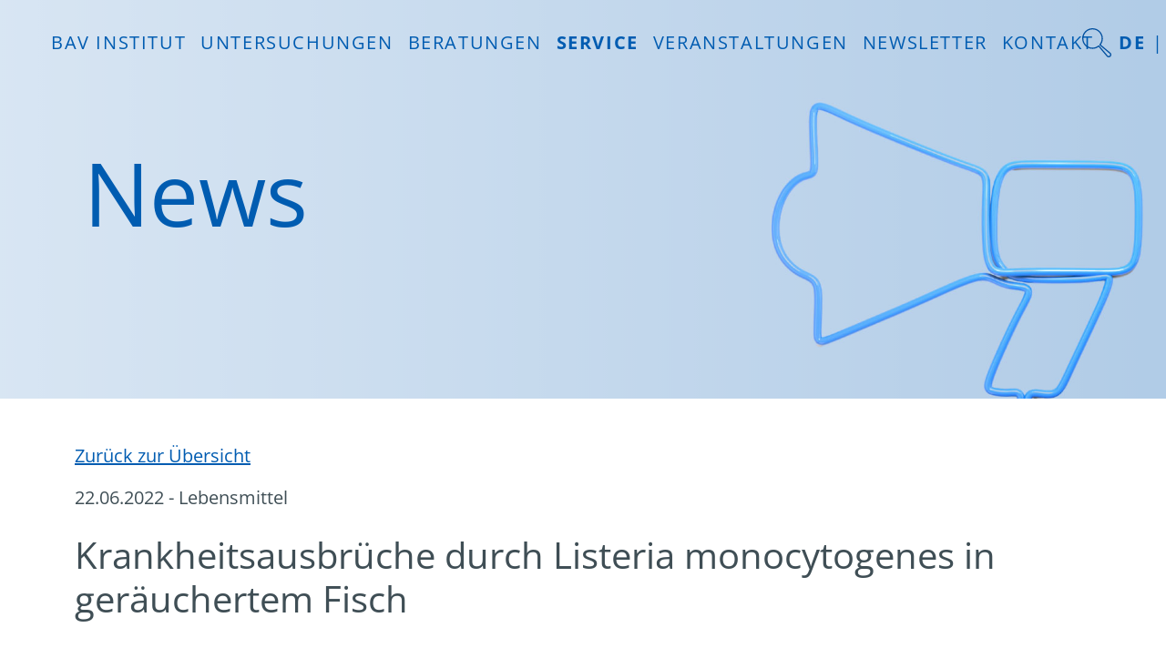

--- FILE ---
content_type: text/html; charset=UTF-8
request_url: https://www.bav-institut.de/de/news/Krankheitsausbrueche-durch-Listeria-monocytogenes-in-geraeuchertem-Fisch?referrer=start
body_size: 3456
content:
<!doctype html>
<html lang="de">
<head>
    <meta charset="utf-8">    <meta name="viewport" content="width=device-width, initial-scale=1">
    <title>
        BAV-Institut &mdash; Krankheitsausbrüche durch Listeria monocytogenes in geräuchertem Fisch    </title>
    <meta name="description" content="Aus England und Schottland wurden im Verlauf diesen Jahres Listeriose-Infektionen gemeldet. Insgesamt gab es 6 Infizierte. Drei Personen starben an der Erkrankung.&nbsp;">
    <link href="/favicon.ico?1722678410" type="image/x-icon" rel="icon"><link href="/favicon.ico?1722678410" type="image/x-icon" rel="shortcut icon">
    <link rel="apple-touch-icon" href="/icon.png">

    <meta name="DC.title" content="BAV Institut Offenburg"/>
    <meta name="geo.region" content="DE-BW"/>
    <meta name="geo.placename" content="Offenburg"/>
    <meta name="geo.position" content="48.4868;7.92352"/>
    <meta name="ICBM" content="48.4868, 7.92352"/>

    <link rel="stylesheet" href="/css/open-sans.css?1722965635">    <link rel="stylesheet" href="/css/aos.css?1738914167">        <link rel="stylesheet" href="/css/styles.css?1760554207">
    </head>
<body>
<nav id="mainNavi" class="navbar navbar-expand-lg fixed-top">
    <a href="/" class="navbar-brand"><img src="/img/logo-BAV-Institut.svg?1722678410" alt="BAV-Institut" class="img-fluid"></a>    <button class="navbar-toggler" type="button" data-bs-toggle="collapse"
            data-bs-target="#navbarContent"
            aria-controls="navbarContent" aria-expanded="false" aria-label="Menü umschalten">
        <span class="navbar-toggler-icon"></span>
    </button>

    <div class="collapse navbar-collapse" id="navbarContent">
        <ul class="navbar-nav container d-flex justify-content-between">
            <li class="nav-item dropdown bullet">
                                <a class="nav-link dropdown-toggle " href="#" role="button" data-bs-toggle="dropdown"
                   aria-expanded="false">
                    BAV INSTITUT                </a>
                <ul class="dropdown-menu">
                    <li><a href="/de" class="dropdown-item">Startseite</a></li>
                    <li><a href="/de/ueber_uns" class="dropdown-item">Über uns</a></li>
                    <li><a href="/de/ueber_uns/mission" class="dropdown-item">schnell und zuverlässig</a></li>
                    <li><a href="/de/ueber_uns/zulassungen" class="dropdown-item">Akkreditierung und Zulassung</a></li>
                    <li><a href="/de/ueber_uns/gegenproben" class="dropdown-item">Gegenprobensachverständige</a></li>
                    <li><a href="/de/ueber_uns/partnerlabore" class="dropdown-item">Partnerlabore</a></li>
                    <li><a href="/de/ueber_uns/fachgremien" class="dropdown-item">Fachgremien</a></li>
                    <li><a href="/de#references" class="dropdown-item">Referenzen</a></li>
                    <li><a href="/de/ueber_uns/kooperationspartner" class="dropdown-item">Kooperationspartner</a></li>

                    <li><a href="https://karriere-bav-institut.de/" class="dropdown-item" target="_blank">Karriere</a></li>
                    <li><a href="/de/ueber_uns/agb" class="dropdown-item">AGB</a></li>
                </ul>
            </li>
            <li class="nav-item dropdown bullet">
                                <a class="nav-link dropdown-toggle " href="#" role="button" data-bs-toggle="dropdown"
                   aria-expanded="false">
                    Untersuchungen                </a>
                <ul class="dropdown-menu">
                    <li><a href="/de/qualitaetskontrollen" class="dropdown-header">Qualitätskontrollen</a></li>
                    <li><a href="/de/qualitaetskontrollen/lebensmittelunternehmen" class="dropdown-item">&mdash; Lebensmittel</a></li>
                    <li><a href="/de/qualitaetskontrollen/kosmetik" class="dropdown-item">&mdash; Kosmetik</a></li>
                    <li><a href="/de/qualitaetskontrollen/arzneimittel" class="dropdown-item">&mdash; Arzneimittel</a></li>
                    <li><a href="/de/qualitaetskontrollen/baeckereien" class="dropdown-item">&mdash; Bäckereien & Konditoreien,<br>&nbsp;&nbsp;&nbsp;&nbsp;Eiscafés, Metzgereien,<br>&nbsp;&nbsp;&nbsp;&nbsp;Gastronomie & GV</a></li>
                    <li>
                        <hr class="divider">
                    </li>
                    <li><a href="/de/untersuchungen/mikrobiologie" class="dropdown-header">&mdash; Mikrobiologie</a></li>
                    <li>                        <a href="/de/untersuchungen/mikrobiologie/lebensmittel" class="dropdown-item">&mdash; Lebensmittel</a></li>
                    <li>
                    <li>                        <a href="/de/untersuchungen/mikrobiologie/kosmetik" class="dropdown-item">&mdash; Kosmetik</a></li>
                    <li>                        <a href="/de/untersuchungen/mikrobiologie/arzneimittel" class="dropdown-item">&mdash; Arzneimittel</a></li>
                    <li>                        <a href="/de/untersuchungen/mikrobiologie/wasser" class="dropdown-item">&mdash; Wasser</a></li>
                    <li>
                        <hr class="divider">
                    </li>
                    <li><a href="/de/untersuchungen/schnellmethoden" class="dropdown-item">Schnellmethoden</a></li>
                    <li><a href="/de/untersuchungen/chemie" class="dropdown-item">Chemie</a></li>
                    <li><a href="/de/untersuchungen/allergene" class="dropdown-item">Allergene / GVO / Tierarten</a></li>
                    <li><a href="/de/untersuchungen/monitoring" class="dropdown-item">Umgebung / Monitoring</a></li>
                    <li><a href="/de/untersuchungen/stabilitaetstests" class="dropdown-item">Stabilitätstests</a></li>
                </ul>
            </li>
            <li class="nav-item dropdown bullet">
                                <a class="nav-link dropdown-toggle " href="#" role="button" data-bs-toggle="dropdown"
                   aria-expanded="false">
                    Beratungen                </a>
                <ul class="dropdown-menu">
                    <li><a href="/de/beratungen/regulatory_affairs" class="dropdown-item">Regulatory Affairs</a></li>
                    <li><a href="/de/beratungen/stellungnahmen" class="dropdown-item">Stellungnahmen & Gutachten</a></li>
                    <li><a href="/de/beratungen/kennzeichnungspruefungen" class="dropdown-item">Kennzeichnungsprüfungen</a></li>
                    <li><a href="/de/beratungen/qualitaetsmanagement" class="dropdown-item">Qualitätsmanagement</a></li>
                    <li><a href="/de/beratungen/haccp-konzept" class="dropdown-item">HACCP-Konzept</a></li>
                    <li><a href="/de/beratungen/audits" class="dropdown-item">Qualitätsaudits und GMP-Beratung</a></li>
                    <li><a href="/de/beratungen/allergenmanagement" class="dropdown-item">Allergenmanagement</a></li>

                    <li><a href="/de/beratungen/betriebsbegehungen" class="dropdown-item">Betriebsbegehungen</a></li>
                </ul>
            </li>
            <li class="nav-item dropdown bullet">
                                <a class="nav-link dropdown-toggle  active" href="#" role="button" data-bs-toggle="dropdown"
                   aria-expanded="false">
                    Service                </a>
                <ul class="dropdown-menu">
                    <li><a href="/de/service/express-probenabholservice" class="dropdown-item">Express-Probenabholservice</a></li>
                    <li><a href="/de/service/probennahme" class="dropdown-item">Probennahme</a></li>
                    <li><a href="/de/service/probenportal" class="dropdown-item">Probenportal</a></li>
                    <li><a href="/de/news" class="dropdown-item">News</a></li>
                    <li><a href="/de/blog" class="dropdown-item">Blog</a></li>
                    <li><a href="/de/newsletter" class="dropdown-item">Newsletter</a></li>
                    <li><a href="/de/faqs" class="dropdown-item">FAQs</a></li>
                    <li><a href="/de/kontakt" class="dropdown-item">Kontakt</a></li>
                </ul>
            </li>
            <li class="nav-item dropdown bullet">
                                <a class="nav-link dropdown-toggle " href="#" role="button" data-bs-toggle="dropdown"
                   aria-expanded="false">
                    Veranstaltungen                </a>
                <ul class="dropdown-menu">
                    <li><a href="/de/seminare/inhouse" class="dropdown-item">Inhouse Events</a></li>
                    <li>
                        <hr class="divider">
                    </li>
                    <li><a href="/de/seminare/online-schulungen" class="dropdown-header">Online Seminare</a></li>
                    <li><a href="/de/seminare/online-schulungen/lebensmittel" class="dropdown-item">Lebensmittel</a></li>
                    <li><a href="/de/seminare/online-schulungen/kosmetik" class="dropdown-item">Kosmetik</a></li>
                    <li><a href="/de/seminare/online-schulungen/arzneimittel" class="dropdown-item">Arzneimittel</a></li>
                    <li>
                        <hr class="divider">
                    </li>
                    <li><a href="/de/seminare/aufzeichnungen" class="dropdown-header">Seminaraufzeichnungen</a></li>
                    <li><a href="/de/seminare/aufzeichnungen/lebensmittel" class="dropdown-item">Lebensmittel</a></li>
                    <li><a href="/de/seminare/aufzeichnungen/kosmetik" class="dropdown-item">Kosmetik</a></li>
                    <li><a href="/de/seminare/aufzeichnungen/arzneimittel" class="dropdown-item">Arzneimittel</a></li>
                    <li>
                        <hr class="divider">
                    </li>
                    <li><a href="https://bav-onlineschulung.de/" class="dropdown-item" target="_blank">Onlineschulungen (BAV Akademie)</a></li>
                </ul>
            </li>

            <li class="nav-item">
    <a href="/de/newsletter" class="nav-link">Newsletter</a></li>
            <li class="nav-item">
    <a href="/de/kontakt" class="nav-link">Kontakt</a></li>
        </ul>

        <ul class="navbar-nav ms-auto search">
            <li class="nav-item"><a href="/de/suche" class="badges"><img src="/img/icon-magnifier.svg?1722678410" alt="Suche" class="img-fluid"></a></li>
        </ul>

        <ul class="navbar-nav ms-auto switch-language">
            <li class="nav-item active">
                <a href="/de/news" title="german" class="nav-link">DE</a>            </li>
            <li class="nav-item">
                <div class="divider">|</div>
            </li>
            <li class="nav-item">
                <a href="/en/news" title="english" class="nav-link">EN</a>            </li>
        </ul>
    </div>
</nav>
<header class="container-fluid p-0">
    <div class="container">
        <div class="headline">
            <h1 class="display-1 text-primary d-none d-md-block">News</h1>
        </div>
    </div>
    <img src="/img/header/Banner-News.jpg?1741210732" class="img-fluid" alt="News"></header>
<main>
    <article class="container pt-4 pt-md-5">
        <h1 class="display-1 text-primary d-md-none mb-4">News</h1>
        <p>
            <a href="/de/news">Zurück zur Übersicht</a>        </p>
        <p class="date">22.06.2022 - Lebensmittel</p>

                <h1 class="mt-4">Krankheitsausbrüche durch Listeria monocytogenes in geräuchertem Fisch</h1>
        <p>&nbsp;</p>
<p>Aus England und Schottland wurden im Verlauf diesen Jahres Listeriose-Infektionen gemeldet. Insgesamt gab es 6 Infizierte. Drei Personen starben an der Erkrankung.&nbsp;</p>
<p>Die Infektionen sind auf ger&auml;ucherten Fisch zur&uuml;ckzuf&uuml;hren.&nbsp;</p>
<p><a href="../faqs/show/Wo-lauern-die-Gefahren-im-Umgang-mit-Listeria-monocytogenes">Listeria monocytogenes</a> spielt als Infektionserreger zunehmend eine wichtige Rolle, da die gemeldeten Fallzahlen kontinuierlich ansteigen.</p>
<p>Besonders bei Schwangeren, S&auml;uglingen, &auml;lteren und kranken Menschen k&ouml;nnen diese Bakterien sehr schwere Erkrankungen hervorrufen. Der Anteil auftretender Todesf&auml;lle ist bei diesen Personen relativ hoch.</p>
<p>Auch das <a href="https://www.bfr.bund.de/de/listerien-54356.html">Bundesinstitut f&uuml;r Risikobewertung (BfR)</a> und das <a href="https://www.rki.de/DE/Content/Infekt/EpidBull/Merkblaetter/Ratgeber_Listeriose.html">Robert Koch-Institut (RKI)</a> stellen umfassende Informationen zu dieser <a href="https://www.bfr.bund.de/de/zoonosen.html">Zoonose</a> zur Verf&uuml;gung.</p>
<p>In unseren <a href="https://www.tentamus.de/">Tentamus-Laboren</a> f&uuml;hren wir die Untersuchungen auf Listerien, sowie <a href="../news/Stammvergleich-von-Bakterien-mittels-MALDI-TOF">Stammvergleiche</a> und <a href="../news/Belastungstests-bzw-Challengetests-mit-Listeria-monocytogenes-in-Lebensmitteln">Challengetest</a>s, regelm&auml;&szlig;ig durch. Wir liefern Ihnen schnelle und zuverl&auml;ssige Ergebnisse.</p>
<p><br />F&uuml;r Fragen stehen Ihnen unsere Kundenberater sehr gerne zur Verf&uuml;gung.</p>
            </article>
</main>

<footer>
    <div class="container-fluid bg-blue txt-white">
        <div class="container">
            <div class="row">
                <div class="col-md-4 col-6">
                    <address>
                        <strong>BAV INSTITUT</strong><br>
                        Hygiene und Qualitätssicherung GmbH<br>
                        Hanns-Martin-Schleyer-Str. 25<br>
                        77656 Offenburg
                    </address>
                    <div class="social-media">
                        <a href="https://www.youtube.com/@bavinstitut5616/" target="_blank"
                           rel="noopener noreferrer"><img src="/img/social-youtube.svg?1722678410" alt=""></a>
                        <a href="https://www.facebook.com/BAVInstitut/" target="_blank"
                           rel="noopener noreferrer"><img src="/img/social-facebook.svg?1722678410" alt=""></a>
                        <a href="https://www.instagram.com/bav_institut/" target="_blank"
                           rel="noopener noreferrer"><img src="/img/social-instagram.svg?1722678410" alt=""></a>
                        <a href="https://www.linkedin.com/in/bav-institut-119716180/" target="_blank"
                           rel="noopener noreferrer"><img src="/img/social-linkedin.svg?1722678410" alt=""></a>
                    </div>
                </div>
                <div class="col-md-4 col-6">
                    <p>
                        <br>
                        T +49.781.96947.0<br>
                        F +49.781.96947.20
                    </p>
                    <p>
                        <a href="mailto:info@bav-institut.de" target="_blank">info@bav-institut.de</a>                        <br>
                        <a href="https://www.bav-institut.de/">www.bav-institut.de</a>                    </p>
                </div>
                <div class="col-md-4 col-12 text-end">
                    <a href="https://www.tentamus.de/" target="_blank"><img src="/img/logo-Tentamus-white.svg?1722678410" alt="Tentamus" class="img-fluid col-6"></a>                </div>
            </div>
        </div>
    </div>
    <div class="container">
        <div class="row">
            <div class="col-12">
                <div class="footer-nav-wrapper">
                    <ul class="navbar-nav d-flex flex-row justify-content-between">
                        <li class="nav-item">
    <a href="/de" class="nav-link">BAV Institut</a></li>
                        <li class="nav-item">
                            <a href="https://karriere-bav-institut.de/" target="_blank" class="nav-link">Karriere</a>                        </li>
                        <li class="nav-item">
    <a href="/de/service" class="nav-link">Service</a></li>
                        <li class="nav-item">
    <a href="/de/news" class="nav-link active">News <span class="visually-hidden">(aktiv)</span></a></li>
                        <li class="nav-item">
    <a href="/de/seminare" class="nav-link">Seminare</a></li>
                        <li class="nav-item">
    <a href="/de/newsletter" class="nav-link">Newsletter</a></li>
                        <li class="nav-item">
    <a href="/de/kontakt" class="nav-link">Kontakt</a></li>
                        <li class="nav-item"><span class="nav-link">|</span></li>
                        <li class="nav-item">
    <a href="/de/impressum" class="nav-link">Impressum</a></li>
                        <li class="nav-item"><span class="nav-link">|</span></li>
                        <li class="nav-item">
    <a href="/de/datenschutz" class="nav-link">Datenschutz</a></li>
                        <li class="nav-item"><span class="nav-link">|</span></li>
                        <li class="nav-item">
    <a href="/de/ueber_uns/agb" class="nav-link">AGB</a></li>
                    </ul>
                </div>
            </div>
        </div>
    </div>
</footer>

<script src="/js/vendor/%40fortawesome/all.min.js?1760594290" nonce="WHNUB0SCQ3s8BzGIQKM+Nt47"></script><script src="/js/vendor/jquery.min.js?1722678410" nonce="WHNUB0SCQ3s8BzGIQKM+Nt47"></script><script src="/js/vendor/popper.min.js?1722678411" nonce="WHNUB0SCQ3s8BzGIQKM+Nt47"></script><script src="/js/vendor/bootstrap.bundle.min.js?1758119090" nonce="WHNUB0SCQ3s8BzGIQKM+Nt47"></script><script src="/js/vendor/aos.js?1738914167" nonce="WHNUB0SCQ3s8BzGIQKM+Nt47"></script>
<script src="/js/plugins.js?1722678410" nonce="WHNUB0SCQ3s8BzGIQKM+Nt47"></script><script src="/js/main.js?1753116440" nonce="WHNUB0SCQ3s8BzGIQKM+Nt47"></script></body>
</html>


--- FILE ---
content_type: text/css; charset=utf-8
request_url: https://www.bav-institut.de/css/open-sans.css?1722965635
body_size: 37
content:
/* open-sans-300 - latin */
@font-face {
    font-display: swap; /* Check https://developer.mozilla.org/en-US/docs/Web/CSS/@font-face/font-display for other options. */
    font-family: 'Open Sans';
    font-style: normal;
    font-weight: 300;
    src: url('../fonts/open-sans-v40-latin-300.woff2') format('woff2'); /* Chrome 36+, Opera 23+, Firefox 39+, Safari 12+, iOS 10+ */
}
/* open-sans-regular - latin */
@font-face {
    font-display: swap; /* Check https://developer.mozilla.org/en-US/docs/Web/CSS/@font-face/font-display for other options. */
    font-family: 'Open Sans';
    font-style: normal;
    font-weight: 400;
    src: url('../fonts/open-sans-v40-latin-regular.woff2') format('woff2'); /* Chrome 36+, Opera 23+, Firefox 39+, Safari 12+, iOS 10+ */
}
/* open-sans-italic - latin */
@font-face {
    font-display: swap; /* Check https://developer.mozilla.org/en-US/docs/Web/CSS/@font-face/font-display for other options. */
    font-family: 'Open Sans';
    font-style: italic;
    font-weight: 400;
    src: url('../fonts/open-sans-v40-latin-italic.woff2') format('woff2'); /* Chrome 36+, Opera 23+, Firefox 39+, Safari 12+, iOS 10+ */
}
/* open-sans-600 - latin */
@font-face {
    font-display: swap; /* Check https://developer.mozilla.org/en-US/docs/Web/CSS/@font-face/font-display for other options. */
    font-family: 'Open Sans';
    font-style: normal;
    font-weight: 600;
    src: url('../fonts/open-sans-v40-latin-600.woff2') format('woff2'); /* Chrome 36+, Opera 23+, Firefox 39+, Safari 12+, iOS 10+ */
}
/* open-sans-700 - latin */
@font-face {
    font-display: swap; /* Check https://developer.mozilla.org/en-US/docs/Web/CSS/@font-face/font-display for other options. */
    font-family: 'Open Sans';
    font-style: normal;
    font-weight: 700;
    src: url('../fonts/open-sans-v40-latin-700.woff2') format('woff2'); /* Chrome 36+, Opera 23+, Firefox 39+, Safari 12+, iOS 10+ */
}
/* open-sans-700italic - latin */
@font-face {
    font-display: swap; /* Check https://developer.mozilla.org/en-US/docs/Web/CSS/@font-face/font-display for other options. */
    font-family: 'Open Sans';
    font-style: italic;
    font-weight: 700;
    src: url('../fonts/open-sans-v40-latin-700italic.woff2') format('woff2'); /* Chrome 36+, Opera 23+, Firefox 39+, Safari 12+, iOS 10+ */
}


--- FILE ---
content_type: image/svg+xml
request_url: https://www.bav-institut.de/img/logo-Tentamus-white.svg?1722678410
body_size: 2372
content:
<?xml version="1.0" encoding="UTF-8"?><svg id="b" xmlns="http://www.w3.org/2000/svg" xmlns:xlink="http://www.w3.org/1999/xlink" viewBox="0 0 104.2 30.33"><defs><style>.e{fill:none;}.e,.f{stroke-width:0px;}.g{clip-path:url(#d);}.f{fill:#fff;}</style><clipPath id="d"><rect class="e" width="104.2" height="30.33"/></clipPath></defs><g id="c"><g class="g"><path class="f" d="M82.73,8.37c.55,0,1.02.1,1.41.29.39.19.71.45.96.76.25.32.43.68.55,1.09.12.41.18.83.18,1.26v5.26h-2.11v-4.67c0-.25-.02-.5-.05-.77-.03-.27-.11-.51-.23-.73-.12-.22-.28-.4-.48-.53-.21-.14-.48-.21-.82-.21s-.61.07-.84.21c-.23.14-.43.32-.58.54s-.26.47-.33.75c-.07.27-.1.55-.1.82v4.6h-2.11v-5.09c0-.53-.12-.96-.38-1.31s-.65-.52-1.18-.52c-.32,0-.59.07-.82.2-.23.14-.42.31-.57.52-.15.21-.26.45-.33.73-.08.27-.11.55-.11.83v4.63h-2.11v-8.42h2v1.35h.04c.09-.21.22-.41.38-.6.16-.19.35-.36.56-.51.22-.15.47-.27.75-.36.28-.09.59-.13.93-.13.66,0,1.2.15,1.63.44.43.29.77.68,1,1.16.28-.52.66-.91,1.12-1.19.47-.27,1.02-.41,1.65-.41M48,8.62h2v1.35h.03c.19-.42.51-.79.97-1.12.46-.32,1.01-.48,1.64-.48.55,0,1.02.1,1.41.29.39.19.71.45.97.76.25.32.44.68.55,1.09.12.41.18.83.18,1.26v5.26h-2.11v-4.67c0-.25-.02-.5-.05-.77-.03-.27-.11-.51-.23-.73-.12-.22-.28-.4-.48-.53-.21-.14-.48-.21-.82-.21s-.63.07-.88.2c-.25.14-.45.31-.61.52-.16.21-.28.45-.36.73-.08.27-.12.55-.12.83v4.63h-2.1v-8.42ZM73.92,23.84c-.01-.71-.33-.98-.84-.98-.58,0-.83.3-.87.98h1.71ZM71.35,24.14c0-1.28.56-2.01,1.73-2.01.99,0,1.63.58,1.63,1.87,0,.13,0,.29-.02.41h-2.45c.04.84.39,1.14,1.16,1.14.4,0,.74-.07,1.09-.22l.1.7c-.34.17-.78.27-1.28.27-1.36,0-1.95-.72-1.95-2.16M69.11,26.23v-3.38h-.55v-.65h.54v-.17c0-.64.41-1.14,1.36-1.14.22,0,.46.04.62.09l-.05.56c-.12-.03-.26-.05-.41-.05-.47,0-.66.21-.66.55v.15h.94v.65h-.94v3.38h-.85ZM66.75,26.23v-4l.86-.05v4.05h-.86ZM67.19,21.67c-.34,0-.51-.1-.51-.4,0-.26.17-.41.51-.41s.51.15.51.41-.16.4-.51.4M65.85,25.38l-.02.85h-3.1v-5.02h.93v4.17h2.19ZM57.48,26.23v-4l.68-.04.07.76h.02c.25-.52.66-.8,1.16-.8.17,0,.31.02.42.05l-.05.86c-.13-.04-.28-.07-.42-.07-.58,0-1.03.45-1.03,1.21v2.03h-.85ZM54.8,25.61c.66,0,.91-.32.91-1.38s-.25-1.38-.91-1.38-.92.32-.92,1.38.26,1.38.92,1.38M54.8,26.33c-1.24,0-1.81-.6-1.81-2.1s.56-2.1,1.81-2.1,1.79.62,1.79,2.1-.53,2.1-1.79,2.1M50.74,26.23v-3.38h-.55v-.65h.54v-.17c0-.64.41-1.14,1.36-1.14.22,0,.46.04.62.09l-.05.56c-.12-.03-.26-.05-.41-.05-.48,0-.66.21-.66.55v.15h.94v.65h-.94v3.38h-.85ZM46.12,26.31c-.48,0-.92-.1-1.25-.3l.1-.72c.32.21.78.31,1.15.31.49,0,.7-.22.7-.52,0-.76-1.96-.37-1.96-1.76,0-.7.49-1.19,1.47-1.19.4,0,.78.08,1.12.23l-.07.71c-.33-.14-.75-.21-1.06-.21-.4,0-.64.16-.64.43,0,.71,1.93.32,1.93,1.71,0,.78-.44,1.31-1.49,1.31M42.4,22.9c-.36,0-.66.15-.83.39v1.91c.14.22.42.41.84.41.54,0,.88-.26.88-1.39s-.32-1.32-.89-1.32M42.54,26.31c-.47,0-.87-.18-1.12-.45l-.12.37h-.58v-5.24l.85-.05v1.58s0,.01,0,.01c.28-.27.66-.4,1.06-.4.93,0,1.52.58,1.52,2.07s-.6,2.1-1.62,2.1M38.8,24.46c-.1-.05-.35-.11-.68-.11-.55,0-.8.22-.8.63,0,.47.28.64.68.64.42,0,.8-.27.8-.56v-.59ZM38.92,25.8h-.02c-.25.31-.66.5-1.14.5-.75,0-1.24-.41-1.24-1.31,0-.76.51-1.24,1.45-1.24.32,0,.61.05.84.13v-.3c0-.5-.24-.7-.84-.7-.43,0-.75.07-1.12.23l-.07-.7c.4-.17.84-.26,1.35-.26,1.12,0,1.53.48,1.53,1.57v2.53h-.65l-.07-.43ZM35.95,25.38l-.02.85h-3.1v-5.02h.93v4.17h2.19ZM93.69,8.4v6.5c-.32.14-.93.34-1.68.34-1.32,0-2.11-.64-2.11-1.7v-5.13h-2.1v5.37c0,.9.27,1.64.81,2.2.72.77,1.93,1.17,3.48,1.17,1.74,0,3.05-.6,3.65-1.12l.06-.05v-7.56h-2.1ZM60.05,17.04v-7.03h1.48v-1.69h-1.48v-2.91h-1.93v11.64h1.93ZM39.23,11.52c.15-.62.42-1.09.81-1.4.39-.31.9-.46,1.53-.46.67,0,1.2.16,1.58.48.39.32.62.78.69,1.38h-4.62ZM45.86,12.45c0-1.4-.38-2.49-1.14-3.27-.76-.78-1.82-1.17-3.18-1.17s-2.36.43-3.19,1.28c-.83.85-1.24,1.94-1.24,3.26s.4,2.48,1.2,3.3c.8.82,1.88,1.24,3.23,1.24.94,0,1.77-.21,2.47-.62.7-.42,1.29-1.05,1.76-1.9l-1.63-.91c-.31.58-.67,1-1.09,1.27-.42.26-.94.39-1.56.39-.7,0-1.26-.22-1.68-.66-.42-.44-.66-1.06-.7-1.85h6.75v-.36ZM38.39,5.8v-1.8h-9.03v1.8h3.46v11.24h2.12V5.8h3.44ZM68.46,13.06h-.47c-.34,0-.7.01-1.07.04-.37.03-.72.09-1.03.19-.32.1-.58.24-.79.42-.21.18-.32.43-.32.75,0,.2.04.37.13.5.09.13.2.24.34.32.14.08.3.14.47.18.18.03.35.05.53.05.73,0,1.27-.19,1.65-.58.37-.39.56-.91.56-1.58v-.3ZM68.49,15.83h-.05c-.21.37-.55.68-1.02.92-.47.24-1,.36-1.6.36-.34,0-.69-.04-1.06-.13-.37-.09-.71-.23-1.02-.44-.31-.2-.57-.47-.77-.81-.2-.33-.31-.75-.31-1.24,0-.63.18-1.13.54-1.51.36-.37.81-.66,1.38-.86.56-.2,1.18-.33,1.87-.4.68-.06,1.35-.1,2.01-.1v-.21c0-.53-.19-.92-.57-1.17-.38-.25-.83-.38-1.36-.38-.44,0-.87.09-1.28.28-.41.19-.75.42-1.02.68l-1.09-1.28c.48-.44,1.03-.78,1.66-1,.63-.22,1.26-.33,1.9-.33.75,0,1.36.11,1.85.32.49.21.87.49,1.15.83.28.34.48.72.59,1.14.11.42.17.84.17,1.26v5.12h-1.97v-1.07ZM102.84,10.74c-.19-.25-.44-.46-.77-.64-.33-.18-.68-.27-1.07-.27-.34,0-.65.07-.93.21-.28.14-.42.37-.42.7s.15.56.46.69c.31.13.76.27,1.36.41.31.07.63.16.95.28.32.12.61.27.88.46.26.19.48.43.64.72.16.29.25.63.25,1.04,0,.51-.1.95-.29,1.3-.19.36-.45.65-.77.87-.32.22-.69.38-1.12.48-.43.1-.87.15-1.32.15-.65,0-1.29-.12-1.91-.36-.62-.24-1.13-.58-1.54-1.02l1.38-1.3c.23.3.54.55.91.75.37.2.79.3,1.24.3.15,0,.31-.02.46-.05.16-.03.3-.09.44-.17.13-.08.24-.18.32-.31.08-.13.12-.29.12-.47,0-.35-.16-.6-.48-.75-.32-.15-.8-.3-1.44-.45-.32-.07-.62-.16-.92-.27-.3-.11-.56-.26-.8-.44-.23-.18-.42-.41-.56-.67-.14-.27-.21-.6-.21-1,0-.47.1-.87.29-1.21.19-.34.45-.62.76-.83.32-.22.67-.38,1.07-.48.4-.1.81-.16,1.22-.16.61,0,1.2.1,1.78.32.58.21,1.04.53,1.37.96l-1.36,1.21Z"/><path class="f" d="M11.14,25.85c-2.69.23-3.64,1.26-3.91,2.23,2.31,1.42,5.03,2.25,7.94,2.25,3.21,0,6.19-1,8.64-2.71-3.09-.75-9.17-2.07-12.67-1.77"/><path class="f" d="M19.7,18.87c2.11,3.28,4.66,5.78,6.12,7.09,1.47-1.45,2.64-3.19,3.42-5.14-1.99-.91-5.85-2.36-9.54-1.95"/><path class="f" d="M15.13,0h.09c1.29,0,2.55.17,3.76.49-.34.24-.68.51-1.02.82-1.98,1.78-4.12,5.01-3.07,10.28,1.25,6.3,5.56,11.43,8.44,14.26-2.98-.7-7.7-1.66-11.11-1.66h0c-.45,0-.87.02-1.25.05-2.41.21-4.06,1.03-4.91,2.44-.08.13-.15.27-.21.4C2.16,24.23-.03,19.82,0,15.05.05,6.75,6.84,0,15.13,0"/><path class="f" d="M26.73,18.56c.07-.4.11-.82.11-1.24.02-4.16-3.33-7.56-7.5-7.58-1.06,0-2.07.21-2.99.6.04.33.09.66.15,1.01.43,2.19,1.29,4.24,2.33,6.09,2.82-.48,5.83.34,7.89,1.14"/></g></g></svg>

--- FILE ---
content_type: image/svg+xml
request_url: https://www.bav-institut.de/img/logo-BAV-Institut.svg?1722678410
body_size: 1031
content:
<?xml version="1.0" encoding="UTF-8"?><svg id="b" xmlns="http://www.w3.org/2000/svg" xmlns:xlink="http://www.w3.org/1999/xlink" viewBox="0 0 44.83 44.83"><defs><style>.e{fill:none;}.e,.f{stroke-width:0px;}.f{fill:#004f9f;}.g{clip-path:url(#d);}</style><clipPath id="d"><rect class="e" width="44.83" height="44.83"/></clipPath></defs><g id="c"><g class="g"><path class="f" d="M22.42,41.4c-10.47,0-18.98-8.51-18.98-18.98S11.95,3.44,22.42,3.44s18.98,8.51,18.98,18.98-8.51,18.98-18.98,18.98M22.42,2.7C11.55,2.7,2.7,11.55,2.7,22.42s8.84,19.71,19.71,19.71,19.71-8.84,19.71-19.71S33.29,2.7,22.42,2.7M22.42,43.37c-11.55,0-20.95-9.4-20.95-20.95S10.86,1.47,22.42,1.47s20.95,9.4,20.95,20.95-9.4,20.95-20.95,20.95M22.42,0C10.06,0,0,10.06,0,22.42s10.06,22.42,22.42,22.42,22.42-10.06,22.42-22.42S34.78,0,22.42,0M31.38,21.67h-.05l-1.63-8.52h-2.49l2.65,11.52h2.99l2.65-11.52h-2.4l-1.71,8.52ZM21.36,20.33l1.11-5.18h.03l1.11,5.18h-2.26ZM23.92,13.15h-2.87l-3.05,11.52h2.42l.53-2.44h3.07l.53,2.44h2.42l-3.05-11.52ZM13.91,22.59c-.34.25-.8.37-1.36.37h-.9v-3.47h1c.26,0,.49.03.71.08.22.05.4.15.56.28.16.14.28.31.37.53.09.22.14.5.14.83,0,.67-.17,1.12-.52,1.37M11.65,14.86h.84c.58,0,1,.11,1.27.34s.4.61.4,1.16-.15.94-.44,1.17c-.3.23-.77.35-1.41.35h-.66v-3.02ZM16.67,22.59c.12-.41.18-.84.18-1.29,0-.77-.19-1.39-.56-1.85-.38-.46-.89-.74-1.53-.82v-.03c.58-.16,1.02-.47,1.31-.91.29-.45.43-.98.43-1.6,0-.55-.08-1.01-.24-1.39-.16-.38-.39-.68-.68-.9s-.64-.39-1.04-.48c-.4-.1-.84-.15-1.31-.15h-3.89v11.52h3.92c.68,0,1.24-.09,1.7-.27.46-.18.83-.43,1.11-.73.28-.31.49-.66.61-1.07M32.27,28.1h1.09v4.16h1.01v-4.16h1.09v-.82h-3.19v.82ZM30.67,30.75c0,.13,0,.24-.02.35-.02.1-.05.19-.09.27-.05.08-.1.14-.18.18-.07.04-.17.07-.29.07s-.21-.02-.29-.07c-.08-.05-.14-.1-.18-.18-.04-.08-.07-.17-.09-.27-.02-.11-.02-.22-.02-.35v-3.48h-1.01v3.48c0,.34.04.61.13.82.09.21.21.37.35.49.15.11.32.19.51.23.19.04.39.06.59.06s.4-.02.59-.06c.19-.04.36-.12.51-.25.15-.12.27-.28.36-.49.09-.21.13-.47.13-.79v-3.48h-1.01v3.48ZM24.71,28.1h1.09v4.16h1.01v-4.16h1.09v-.82h-3.19v.82ZM23,32.26h1.01v-4.99h-1.01v4.99ZM19.11,28.1h1.09v4.16h1.01v-4.16h1.09v-.82h-3.19v.82ZM18.46,30.06c-.07-.1-.17-.2-.29-.29-.12-.09-.28-.18-.47-.26l-.78-.34c-.21-.09-.35-.19-.42-.29-.06-.11-.1-.23-.1-.39,0-.07,0-.15.02-.22.02-.07.05-.13.09-.18.04-.05.1-.1.18-.13.07-.03.17-.05.28-.05.2,0,.34.06.42.19.08.13.13.31.13.55h.97v-.14c0-.24-.04-.44-.12-.61s-.18-.31-.32-.42c-.14-.11-.3-.19-.49-.24-.19-.05-.39-.07-.62-.07-.48,0-.86.12-1.13.36-.28.24-.41.61-.41,1.1,0,.2.03.39.08.54.05.16.13.29.24.41.11.12.25.22.41.31.16.09.36.17.58.24.17.06.31.11.42.16.11.05.21.11.28.18.07.07.12.14.15.22.03.08.05.18.05.29,0,.21-.06.36-.18.47-.12.1-.26.15-.42.15-.13,0-.24-.02-.32-.06-.09-.04-.16-.09-.21-.15-.05-.07-.09-.15-.1-.24-.02-.1-.03-.2-.03-.32v-.15h-1.01v.2c0,.46.12.81.37,1.06.24.25.65.37,1.22.37s.97-.12,1.27-.36c.31-.24.46-.62.46-1.15,0-.15-.01-.29-.04-.42-.03-.13-.08-.24-.15-.35M13.68,30.69h-.01l-1.22-3.42h-1.16v4.99h.92v-3.49h.01l1.23,3.49h1.14v-4.99h-.92v3.42ZM9.32,32.26h1.01v-4.99h-1.01v4.99Z"/></g></g></svg>

--- FILE ---
content_type: text/javascript; charset=utf-8
request_url: https://www.bav-institut.de/js/main.js?1753116440
body_size: 424
content:
const newsSlider = document.getElementById("news-slider");
if (newsSlider) {
    const newsOptions = {
        infinite: true,
        slidesPerPage: 3,
        Dots: false,
        Navigation: {
            nextTpl: '<img src="/img/arrow-right.svg" />',
            prevTpl: '<img src="/img/arrow-left.svg" />',
        },
    };

    new Carousel(newsSlider, newsOptions);
}

const testimonialSlider = document.getElementById("testimonial-slider");
if (testimonialSlider) {
    const testimonialOptions = {
        infinite: true,
        slidesPerPage: 1,
        Dots: false,
        Navigation: {
            nextTpl: '<img src="/img/arrow-right.svg" />',
            prevTpl: '<img src="/img/arrow-left.svg" />',
        },
    };
    new Carousel(testimonialSlider, testimonialOptions);
}

const referencesSlider = document.getElementById("references-slider");
if (referencesSlider) {
    const referencesOptions = {
        infinite: true,
        slidesToShoe: 3,
        slidesToScroll: 3,
        Autoplay: true,     // Autoplay aktivieren
        Dots: false,
        Navigation: {
            nextTpl: '<img src="/img/arrow-right.svg" />',
            prevTpl: '<img src="/img/arrow-left.svg" />',
        },
        // Mobile-Anpassungen über Breakpoints
        breakpoints: {
            768: {
                slidesToShow: 1,
                slidesToScroll: 1
            }
        }

    };
    new Carousel(referencesSlider, referencesOptions, {Autoplay});
}

window.addEventListener('scroll', function () {
    var navbar = document.querySelector('.navbar');
    var scrollTop = window.pageYOffset || document.documentElement.scrollTop;

    if (scrollTop > 100) {
        navbar.classList.add('scrolled');
    } else {
        navbar.classList.remove('scrolled');
    }
});
document.addEventListener('DOMContentLoaded', function () {
    // Prüfen ob ein Hash in der URL ist
    if (window.location.hash) {
        // Kurze Verzögerung, damit die Seite vollständig geladen ist
        setTimeout(() => {
            const element = document.querySelector(window.location.hash);
            if (element) {
                element.scrollIntoView({behavior: 'smooth'});
            }
        }, 100);
    }
});

const popoverTriggerList = document.querySelectorAll('[data-bs-toggle="popover"]')
const popoverList = [...popoverTriggerList].map(popoverTriggerEl => new bootstrap.Popover(popoverTriggerEl))

AOS.init();


--- FILE ---
content_type: image/svg+xml
request_url: https://www.bav-institut.de/img/icon-magnifier.svg?1722678410
body_size: 155
content:
<?xml version="1.0" encoding="UTF-8"?><svg id="b" xmlns="http://www.w3.org/2000/svg" xmlns:xlink="http://www.w3.org/1999/xlink" viewBox="0 0 13.21 13.21"><defs><style>.e{fill:none;}.e,.f{stroke-width:0px;}.f{fill:#004f9f;}.g{clip-path:url(#d);}</style><clipPath id="d"><rect class="e" width="13.21" height="13.21"/></clipPath></defs><g id="c"><g class="g"><path class="f" d="M7.49,7.78c.08,0,.16.03.21.1l3.88,4.6c.21.21.65.22.89-.02.12-.12.19-.28.19-.45s-.07-.33-.19-.45l-4.59-3.86c-.12-.1-.13-.27-.03-.39.62-.74.96-1.68.96-2.64,0-2.28-1.85-4.13-4.13-4.13S.55,2.4.55,4.68s1.85,4.13,4.13,4.13c.96,0,1.9-.34,2.64-.96.05-.04.11-.06.18-.06M12.02,13.21c-.32,0-.62-.12-.84-.35l-3.72-4.42c-.8.59-1.78.92-2.78.92C2.1,9.35,0,7.26,0,4.68S2.1,0,4.68,0s4.68,2.1,4.68,4.68c0,1-.32,1.98-.92,2.78l4.4,3.7c.24.24.37.54.37.86s-.12.62-.35.84c-.22.22-.52.35-.84.35"/></g></g></svg>

--- FILE ---
content_type: text/javascript; charset=utf-8
request_url: https://www.bav-institut.de/js/vendor/%40fortawesome/all.min.js?1760594290
body_size: 23993
content:
(function () {(function () {(function () {(function () {}());
(function () {(function () {(()=>{var a={},t={};try{"undefined"!=typeof window&&(a=window),"undefined"!=typeof document&&(t=document)}catch(a){}var l=void 0===(l=(a.navigator||{}).userAgent)?"":l;function r(a,t){(null==t||t>a.length)&&(t=a.length);for(var l=0,r=Array(t);l<t;l++)r[l]=a[l];return r}function f(a,t,l){return(t="symbol"==typeof(r=((a,t)=>{if("object"!=typeof a||!a)return a;var l=a[Symbol.toPrimitive];if(void 0===l)return("string"===t?String:Number)(a);if("object"!=typeof(l=l.call(a,t||"default")))return l;throw new TypeError("@@toPrimitive must return a primitive value.")})(t,"string"))?r:r+"")in a?Object.defineProperty(a,t,{value:l,enumerable:!0,configurable:!0,writable:!0}):a[t]=l,a;var r}function e(t,a){var l,r=Object.keys(t);return Object.getOwnPropertySymbols&&(l=Object.getOwnPropertySymbols(t),a&&(l=l.filter(function(a){return Object.getOwnPropertyDescriptor(t,a).enumerable})),r.push.apply(r,l)),r}function i(t){for(var a=1;a<arguments.length;a++){var l=null!=arguments[a]?arguments[a]:{};a%2?e(Object(l),!0).forEach(function(a){f(t,a,l[a])}):Object.getOwnPropertyDescriptors?Object.defineProperties(t,Object.getOwnPropertyDescriptors(l)):e(Object(l)).forEach(function(a){Object.defineProperty(t,a,Object.getOwnPropertyDescriptor(l,a))})}return t}function o(a){return(a=>{if(Array.isArray(a))return r(a)})(a)||(a=>{if("undefined"!=typeof Symbol&&null!=a[Symbol.iterator]||null!=a["@@iterator"])return Array.from(a)})(a)||((a,t)=>{var l;if(a)return"string"==typeof a?r(a,t):"Map"===(l="Object"===(l={}.toString.call(a).slice(8,-1))&&a.constructor?a.constructor.name:l)||"Set"===l?Array.from(a):"Arguments"===l||/^(?:Ui|I)nt(?:8|16|32)(?:Clamped)?Array$/.test(l)?r(a,t):void 0})(a)||(()=>{throw new TypeError("Invalid attempt to spread non-iterable instance.\nIn order to be iterable, non-array objects must have a [Symbol.iterator]() method.")})()}a.document,t.documentElement&&t.head&&"function"==typeof t.addEventListener&&t.createElement,~l.indexOf("MSIE")||l.indexOf("Trident/");var t={classic:{fa:"solid",fas:"solid","fa-solid":"solid",far:"regular","fa-regular":"regular",fal:"light","fa-light":"light",fat:"thin","fa-thin":"thin",fab:"brands","fa-brands":"brands"},duotone:{fa:"solid",fad:"solid","fa-solid":"solid","fa-duotone":"solid",fadr:"regular","fa-regular":"regular",fadl:"light","fa-light":"light",fadt:"thin","fa-thin":"thin"},sharp:{fa:"solid",fass:"solid","fa-solid":"solid",fasr:"regular","fa-regular":"regular",fasl:"light","fa-light":"light",fast:"thin","fa-thin":"thin"},"sharp-duotone":{fa:"solid",fasds:"solid","fa-solid":"solid",fasdr:"regular","fa-regular":"regular",fasdl:"light","fa-light":"light",fasdt:"thin","fa-thin":"thin"},slab:{"fa-regular":"regular",faslr:"regular"},"slab-press":{"fa-regular":"regular",faslpr:"regular"},thumbprint:{"fa-light":"light",fatl:"light"},whiteboard:{"fa-semibold":"semibold",fawsb:"semibold"},notdog:{"fa-solid":"solid",fans:"solid"},"notdog-duo":{"fa-solid":"solid",fands:"solid"},etch:{"fa-solid":"solid",faes:"solid"},jelly:{"fa-regular":"regular",fajr:"regular"},"jelly-fill":{"fa-regular":"regular",fajfr:"regular"},"jelly-duo":{"fa-regular":"regular",fajdr:"regular"},chisel:{"fa-regular":"regular",facr:"regular"},utility:{"fa-semibold":"semibold",fausb:"semibold"},"utility-duo":{"fa-semibold":"semibold",faudsb:"semibold"},"utility-fill":{"fa-semibold":"semibold",faufsb:"semibold"}},s="classic",l=(f(f(f(f(f(f(f(f(f(f(l={},s,"Classic"),"duotone","Duotone"),"sharp","Sharp"),"sharp-duotone","Sharp Duotone"),"chisel","Chisel"),"etch","Etch"),"jelly","Jelly"),"jelly-duo","Jelly Duo"),"jelly-fill","Jelly Fill"),"notdog","Notdog"),f(f(f(f(f(f(f(f(l,"notdog-duo","Notdog Duo"),"slab","Slab"),"slab-press","Slab Press"),"thumbprint","Thumbprint"),"utility","Utility"),"utility-duo","Utility Duo"),"utility-fill","Utility Fill"),"whiteboard","Whiteboard"),{fak:"kit","fa-kit":"kit"}),d={fakd:"kit-duotone","fa-kit-duotone":"kit-duotone"},u=(f(f({},"kit","Kit"),"kit-duotone","Kit Duotone"),{kit:"fak"}),n={"kit-duotone":"fakd"},h="duotone-group",b="swap-opacity",g="primary",c="secondary",y=(f(f(f(f(f(f(f(f(f(f(y={},"classic","Classic"),"duotone","Duotone"),"sharp","Sharp"),"sharp-duotone","Sharp Duotone"),"chisel","Chisel"),"etch","Etch"),"jelly","Jelly"),"jelly-duo","Jelly Duo"),"jelly-fill","Jelly Fill"),"notdog","Notdog"),f(f(f(f(f(f(f(f(y,"notdog-duo","Notdog Duo"),"slab","Slab"),"slab-press","Slab Press"),"thumbprint","Thumbprint"),"utility","Utility"),"utility-duo","Utility Duo"),"utility-fill","Utility Fill"),"whiteboard","Whiteboard"),f(f({},"kit","Kit"),"kit-duotone","Kit Duotone"),[1,2,3,4,5,6,7,8,9,10]),p=y.concat([11,12,13,14,15,16,17,18,19,20]),h=[].concat(o(Object.keys({classic:["fas","far","fal","fat","fad"],duotone:["fadr","fadl","fadt"],sharp:["fass","fasr","fasl","fast"],"sharp-duotone":["fasds","fasdr","fasdl","fasdt"],slab:["faslr"],"slab-press":["faslpr"],whiteboard:["fawsb"],thumbprint:["fatl"],notdog:["fans"],"notdog-duo":["fands"],etch:["faes"],jelly:["fajr"],"jelly-fill":["fajfr"],"jelly-duo":["fajdr"],chisel:["facr"],utility:["fausb"],"utility-duo":["faudsb"],"utility-fill":["faufsb"]})),["solid","regular","light","thin","duotone","brands","semibold"],["aw","fw","pull-left","pull-right"],["2xs","xs","sm","lg","xl","2xl","beat","border","fade","beat-fade","bounce","flip-both","flip-horizontal","flip-vertical","flip","inverse","layers","layers-bottom-left","layers-bottom-right","layers-counter","layers-text","layers-top-left","layers-top-right","li","pull-end","pull-start","pulse","rotate-180","rotate-270","rotate-90","rotate-by","shake","spin-pulse","spin-reverse","spin","stack-1x","stack-2x","stack","ul","width-auto","width-fixed",h,b,g,c]).concat(y.map(function(a){return"".concat(a,"x")})).concat(p.map(function(a){return"w-".concat(a)})),b="___FONT_AWESOME___",m=(()=>{try{return!0}catch(a){return!1}})();function j(a){return new Proxy(a,{get:function(a,t){return t in a?a[t]:a[s]}})}(g=i({},t))[s]=i(i(i(i({},{"fa-duotone":"duotone"}),t[s]),l),d),j(g),(c=i({},{chisel:{regular:"facr"},classic:{brands:"fab",light:"fal",regular:"far",solid:"fas",thin:"fat"},duotone:{light:"fadl",regular:"fadr",solid:"fad",thin:"fadt"},etch:{solid:"faes"},jelly:{regular:"fajr"},"jelly-duo":{regular:"fajdr"},"jelly-fill":{regular:"fajfr"},notdog:{solid:"fans"},"notdog-duo":{solid:"fands"},sharp:{light:"fasl",regular:"fasr",solid:"fass",thin:"fast"},"sharp-duotone":{light:"fasdl",regular:"fasdr",solid:"fasds",thin:"fasdt"},slab:{regular:"faslr"},"slab-press":{regular:"faslpr"},thumbprint:{light:"fatl"},utility:{semibold:"fausb"},"utility-duo":{semibold:"faudsb"},"utility-fill":{semibold:"faufsb"},whiteboard:{semibold:"fawsb"}}))[s]=i(i(i(i({},{duotone:"fad"}),c[s]),u),n),j(c),(y=i({},{classic:{fab:"fa-brands",fad:"fa-duotone",fal:"fa-light",far:"fa-regular",fas:"fa-solid",fat:"fa-thin"},duotone:{fadr:"fa-regular",fadl:"fa-light",fadt:"fa-thin"},sharp:{fass:"fa-solid",fasr:"fa-regular",fasl:"fa-light",fast:"fa-thin"},"sharp-duotone":{fasds:"fa-solid",fasdr:"fa-regular",fasdl:"fa-light",fasdt:"fa-thin"},slab:{faslr:"fa-regular"},"slab-press":{faslpr:"fa-regular"},whiteboard:{fawsb:"fa-semibold"},thumbprint:{fatl:"fa-light"},notdog:{fans:"fa-solid"},"notdog-duo":{fands:"fa-solid"},etch:{faes:"fa-solid"},jelly:{fajr:"fa-regular"},"jelly-fill":{fajfr:"fa-regular"},"jelly-duo":{fajdr:"fa-regular"},chisel:{facr:"fa-regular"},utility:{fausb:"fa-semibold"},"utility-duo":{faudsb:"fa-semibold"},"utility-fill":{faufsb:"fa-semibold"}}))[s]=i(i({},y[s]),{fak:"fa-kit"}),j(y),(p=i({},{classic:{"fa-brands":"fab","fa-duotone":"fad","fa-light":"fal","fa-regular":"far","fa-solid":"fas","fa-thin":"fat"},duotone:{"fa-regular":"fadr","fa-light":"fadl","fa-thin":"fadt"},sharp:{"fa-solid":"fass","fa-regular":"fasr","fa-light":"fasl","fa-thin":"fast"},"sharp-duotone":{"fa-solid":"fasds","fa-regular":"fasdr","fa-light":"fasdl","fa-thin":"fasdt"},slab:{"fa-regular":"faslr"},"slab-press":{"fa-regular":"faslpr"},whiteboard:{"fa-semibold":"fawsb"},thumbprint:{"fa-light":"fatl"},notdog:{"fa-solid":"fans"},"notdog-duo":{"fa-solid":"fands"},etch:{"fa-solid":"faes"},jelly:{"fa-regular":"fajr"},"jelly-fill":{"fa-regular":"fajfr"},"jelly-duo":{"fa-regular":"fajdr"},chisel:{"fa-regular":"facr"},utility:{"fa-semibold":"fausb"},"utility-duo":{"fa-semibold":"faudsb"},"utility-fill":{"fa-semibold":"faufsb"}}))[s]=i(i({},p[s]),{"fa-kit":"fak"}),j(p),j(i({},{classic:{900:"fas",400:"far",normal:"far",300:"fal",100:"fat"},duotone:{900:"fad",400:"fadr",300:"fadl",100:"fadt"},sharp:{900:"fass",400:"fasr",300:"fasl",100:"fast"},"sharp-duotone":{900:"fasds",400:"fasdr",300:"fasdl",100:"fasdt"},slab:{400:"faslr"},"slab-press":{400:"faslpr"},whiteboard:{600:"fawsb"},thumbprint:{300:"fatl"},notdog:{900:"fans"},"notdog-duo":{900:"fands"},etch:{900:"faes"},chisel:{400:"facr"},jelly:{400:"fajr"},"jelly-fill":{400:"fajfr"},"jelly-duo":{400:"fajdr"},utility:{600:"fausb"},"utility-duo":{600:"faudsb"},"utility-fill":{600:"faufsb"}})),[].concat(o(["kit"]),o(h));(t=a||{})[b]||(t[b]={}),t[b].styles||(t[b].styles={}),t[b].hooks||(t[b].hooks={}),t[b].shims||(t[b].shims=[]);var w=t[b];function k(r){return Object.keys(r).reduce(function(a,t){var l=r[t];return!!l.icon?a[l.iconName]=l.icon:a[t]=l,a},{})}var v={

    "square-facebook": [448,512,["facebook-square"],"f082","M64 32C28.7 32 0 60.7 0 96L0 416c0 35.3 28.7 64 64 64l98.2 0 0-145.8-52.8 0 0-78.2 52.8 0 0-33.7c0-87.1 39.4-127.5 125-127.5 16.2 0 44.2 3.2 55.7 6.4l0 70.8c-6-.6-16.5-1-29.6-1-42 0-58.2 15.9-58.2 57.2l0 27.8 83.6 0-14.4 78.2-69.3 0 0 145.8 129 0c35.3 0 64-28.7 64-64l0-320c0-35.3-28.7-64-64-64L64 32z"],
    "square-linkedin": [448,512,[],"e7d0","M64 32C28.7 32 0 60.7 0 96L0 416c0 35.3 28.7 64 64 64l320 0c35.3 0 64-28.7 64-64l0-320c0-35.3-28.7-64-64-64L64 32zm5 170.2l66.5 0 0 213.8-66.5 0 0-213.8zm71.7-67.7a38.5 38.5 0 1 1 -77 0 38.5 38.5 0 1 1 77 0zM317.9 416l0-104c0-24.8-.5-56.7-34.5-56.7-34.6 0-39.9 27-39.9 54.9l0 105.8-66.4 0 0-213.8 63.7 0 0 29.2 .9 0c8.9-16.8 30.6-34.5 62.9-34.5 67.2 0 79.7 44.3 79.7 101.9l0 117.2-66.4 0z"]
},O=[null    ,'fab',
    ,'fa-brands'
];!function(a){try{for(var t=arguments.length,l=new Array(1<t?t-1:0),r=1;r<t;r++)l[r-1]=arguments[r];a.apply(void 0,l)}catch(a){if(!m)throw a}}(function(){for(var a=0,t=O;a<t.length;a++){var l=t[a];l&&!function a(t,l,r){var f=(2<arguments.length&&void 0!==r?r:{}).skipHooks,f=void 0!==f&&f,e=k(l);"function"!=typeof w.hooks.addPack||f?w.styles[t]=i(i({},w.styles[t]||{}),e):w.hooks.addPack(t,k(l)),"fas"===t&&a("fa",l)}(l,v)}})})();}());}());}());
(function () {(function () {(()=>{var a={},t={};try{"undefined"!=typeof window&&(a=window),"undefined"!=typeof document&&(t=document)}catch(a){}var l=void 0===(l=(a.navigator||{}).userAgent)?"":l;function r(a,t){(null==t||t>a.length)&&(t=a.length);for(var l=0,r=Array(t);l<t;l++)r[l]=a[l];return r}function f(a,t,l){return(t="symbol"==typeof(r=((a,t)=>{if("object"!=typeof a||!a)return a;var l=a[Symbol.toPrimitive];if(void 0===l)return("string"===t?String:Number)(a);if("object"!=typeof(l=l.call(a,t||"default")))return l;throw new TypeError("@@toPrimitive must return a primitive value.")})(t,"string"))?r:r+"")in a?Object.defineProperty(a,t,{value:l,enumerable:!0,configurable:!0,writable:!0}):a[t]=l,a;var r}function e(t,a){var l,r=Object.keys(t);return Object.getOwnPropertySymbols&&(l=Object.getOwnPropertySymbols(t),a&&(l=l.filter(function(a){return Object.getOwnPropertyDescriptor(t,a).enumerable})),r.push.apply(r,l)),r}function i(t){for(var a=1;a<arguments.length;a++){var l=null!=arguments[a]?arguments[a]:{};a%2?e(Object(l),!0).forEach(function(a){f(t,a,l[a])}):Object.getOwnPropertyDescriptors?Object.defineProperties(t,Object.getOwnPropertyDescriptors(l)):e(Object(l)).forEach(function(a){Object.defineProperty(t,a,Object.getOwnPropertyDescriptor(l,a))})}return t}function o(a){return(a=>{if(Array.isArray(a))return r(a)})(a)||(a=>{if("undefined"!=typeof Symbol&&null!=a[Symbol.iterator]||null!=a["@@iterator"])return Array.from(a)})(a)||((a,t)=>{var l;if(a)return"string"==typeof a?r(a,t):"Map"===(l="Object"===(l={}.toString.call(a).slice(8,-1))&&a.constructor?a.constructor.name:l)||"Set"===l?Array.from(a):"Arguments"===l||/^(?:Ui|I)nt(?:8|16|32)(?:Clamped)?Array$/.test(l)?r(a,t):void 0})(a)||(()=>{throw new TypeError("Invalid attempt to spread non-iterable instance.\nIn order to be iterable, non-array objects must have a [Symbol.iterator]() method.")})()}a.document,t.documentElement&&t.head&&"function"==typeof t.addEventListener&&t.createElement,~l.indexOf("MSIE")||l.indexOf("Trident/");var t={classic:{fa:"solid",fas:"solid","fa-solid":"solid",far:"regular","fa-regular":"regular",fal:"light","fa-light":"light",fat:"thin","fa-thin":"thin",fab:"brands","fa-brands":"brands"},duotone:{fa:"solid",fad:"solid","fa-solid":"solid","fa-duotone":"solid",fadr:"regular","fa-regular":"regular",fadl:"light","fa-light":"light",fadt:"thin","fa-thin":"thin"},sharp:{fa:"solid",fass:"solid","fa-solid":"solid",fasr:"regular","fa-regular":"regular",fasl:"light","fa-light":"light",fast:"thin","fa-thin":"thin"},"sharp-duotone":{fa:"solid",fasds:"solid","fa-solid":"solid",fasdr:"regular","fa-regular":"regular",fasdl:"light","fa-light":"light",fasdt:"thin","fa-thin":"thin"},slab:{"fa-regular":"regular",faslr:"regular"},"slab-press":{"fa-regular":"regular",faslpr:"regular"},thumbprint:{"fa-light":"light",fatl:"light"},whiteboard:{"fa-semibold":"semibold",fawsb:"semibold"},notdog:{"fa-solid":"solid",fans:"solid"},"notdog-duo":{"fa-solid":"solid",fands:"solid"},etch:{"fa-solid":"solid",faes:"solid"},jelly:{"fa-regular":"regular",fajr:"regular"},"jelly-fill":{"fa-regular":"regular",fajfr:"regular"},"jelly-duo":{"fa-regular":"regular",fajdr:"regular"},chisel:{"fa-regular":"regular",facr:"regular"},utility:{"fa-semibold":"semibold",fausb:"semibold"},"utility-duo":{"fa-semibold":"semibold",faudsb:"semibold"},"utility-fill":{"fa-semibold":"semibold",faufsb:"semibold"}},s="classic",l=(f(f(f(f(f(f(f(f(f(f(l={},s,"Classic"),"duotone","Duotone"),"sharp","Sharp"),"sharp-duotone","Sharp Duotone"),"chisel","Chisel"),"etch","Etch"),"jelly","Jelly"),"jelly-duo","Jelly Duo"),"jelly-fill","Jelly Fill"),"notdog","Notdog"),f(f(f(f(f(f(f(f(l,"notdog-duo","Notdog Duo"),"slab","Slab"),"slab-press","Slab Press"),"thumbprint","Thumbprint"),"utility","Utility"),"utility-duo","Utility Duo"),"utility-fill","Utility Fill"),"whiteboard","Whiteboard"),{fak:"kit","fa-kit":"kit"}),d={fakd:"kit-duotone","fa-kit-duotone":"kit-duotone"},u=(f(f({},"kit","Kit"),"kit-duotone","Kit Duotone"),{kit:"fak"}),n={"kit-duotone":"fakd"},h="duotone-group",b="swap-opacity",g="primary",c="secondary",y=(f(f(f(f(f(f(f(f(f(f(y={},"classic","Classic"),"duotone","Duotone"),"sharp","Sharp"),"sharp-duotone","Sharp Duotone"),"chisel","Chisel"),"etch","Etch"),"jelly","Jelly"),"jelly-duo","Jelly Duo"),"jelly-fill","Jelly Fill"),"notdog","Notdog"),f(f(f(f(f(f(f(f(y,"notdog-duo","Notdog Duo"),"slab","Slab"),"slab-press","Slab Press"),"thumbprint","Thumbprint"),"utility","Utility"),"utility-duo","Utility Duo"),"utility-fill","Utility Fill"),"whiteboard","Whiteboard"),f(f({},"kit","Kit"),"kit-duotone","Kit Duotone"),[1,2,3,4,5,6,7,8,9,10]),p=y.concat([11,12,13,14,15,16,17,18,19,20]),h=[].concat(o(Object.keys({classic:["fas","far","fal","fat","fad"],duotone:["fadr","fadl","fadt"],sharp:["fass","fasr","fasl","fast"],"sharp-duotone":["fasds","fasdr","fasdl","fasdt"],slab:["faslr"],"slab-press":["faslpr"],whiteboard:["fawsb"],thumbprint:["fatl"],notdog:["fans"],"notdog-duo":["fands"],etch:["faes"],jelly:["fajr"],"jelly-fill":["fajfr"],"jelly-duo":["fajdr"],chisel:["facr"],utility:["fausb"],"utility-duo":["faudsb"],"utility-fill":["faufsb"]})),["solid","regular","light","thin","duotone","brands","semibold"],["aw","fw","pull-left","pull-right"],["2xs","xs","sm","lg","xl","2xl","beat","border","fade","beat-fade","bounce","flip-both","flip-horizontal","flip-vertical","flip","inverse","layers","layers-bottom-left","layers-bottom-right","layers-counter","layers-text","layers-top-left","layers-top-right","li","pull-end","pull-start","pulse","rotate-180","rotate-270","rotate-90","rotate-by","shake","spin-pulse","spin-reverse","spin","stack-1x","stack-2x","stack","ul","width-auto","width-fixed",h,b,g,c]).concat(y.map(function(a){return"".concat(a,"x")})).concat(p.map(function(a){return"w-".concat(a)})),b="___FONT_AWESOME___",m=(()=>{try{return!0}catch(a){return!1}})();function j(a){return new Proxy(a,{get:function(a,t){return t in a?a[t]:a[s]}})}(g=i({},t))[s]=i(i(i(i({},{"fa-duotone":"duotone"}),t[s]),l),d),j(g),(c=i({},{chisel:{regular:"facr"},classic:{brands:"fab",light:"fal",regular:"far",solid:"fas",thin:"fat"},duotone:{light:"fadl",regular:"fadr",solid:"fad",thin:"fadt"},etch:{solid:"faes"},jelly:{regular:"fajr"},"jelly-duo":{regular:"fajdr"},"jelly-fill":{regular:"fajfr"},notdog:{solid:"fans"},"notdog-duo":{solid:"fands"},sharp:{light:"fasl",regular:"fasr",solid:"fass",thin:"fast"},"sharp-duotone":{light:"fasdl",regular:"fasdr",solid:"fasds",thin:"fasdt"},slab:{regular:"faslr"},"slab-press":{regular:"faslpr"},thumbprint:{light:"fatl"},utility:{semibold:"fausb"},"utility-duo":{semibold:"faudsb"},"utility-fill":{semibold:"faufsb"},whiteboard:{semibold:"fawsb"}}))[s]=i(i(i(i({},{duotone:"fad"}),c[s]),u),n),j(c),(y=i({},{classic:{fab:"fa-brands",fad:"fa-duotone",fal:"fa-light",far:"fa-regular",fas:"fa-solid",fat:"fa-thin"},duotone:{fadr:"fa-regular",fadl:"fa-light",fadt:"fa-thin"},sharp:{fass:"fa-solid",fasr:"fa-regular",fasl:"fa-light",fast:"fa-thin"},"sharp-duotone":{fasds:"fa-solid",fasdr:"fa-regular",fasdl:"fa-light",fasdt:"fa-thin"},slab:{faslr:"fa-regular"},"slab-press":{faslpr:"fa-regular"},whiteboard:{fawsb:"fa-semibold"},thumbprint:{fatl:"fa-light"},notdog:{fans:"fa-solid"},"notdog-duo":{fands:"fa-solid"},etch:{faes:"fa-solid"},jelly:{fajr:"fa-regular"},"jelly-fill":{fajfr:"fa-regular"},"jelly-duo":{fajdr:"fa-regular"},chisel:{facr:"fa-regular"},utility:{fausb:"fa-semibold"},"utility-duo":{faudsb:"fa-semibold"},"utility-fill":{faufsb:"fa-semibold"}}))[s]=i(i({},y[s]),{fak:"fa-kit"}),j(y),(p=i({},{classic:{"fa-brands":"fab","fa-duotone":"fad","fa-light":"fal","fa-regular":"far","fa-solid":"fas","fa-thin":"fat"},duotone:{"fa-regular":"fadr","fa-light":"fadl","fa-thin":"fadt"},sharp:{"fa-solid":"fass","fa-regular":"fasr","fa-light":"fasl","fa-thin":"fast"},"sharp-duotone":{"fa-solid":"fasds","fa-regular":"fasdr","fa-light":"fasdl","fa-thin":"fasdt"},slab:{"fa-regular":"faslr"},"slab-press":{"fa-regular":"faslpr"},whiteboard:{"fa-semibold":"fawsb"},thumbprint:{"fa-light":"fatl"},notdog:{"fa-solid":"fans"},"notdog-duo":{"fa-solid":"fands"},etch:{"fa-solid":"faes"},jelly:{"fa-regular":"fajr"},"jelly-fill":{"fa-regular":"fajfr"},"jelly-duo":{"fa-regular":"fajdr"},chisel:{"fa-regular":"facr"},utility:{"fa-semibold":"fausb"},"utility-duo":{"fa-semibold":"faudsb"},"utility-fill":{"fa-semibold":"faufsb"}}))[s]=i(i({},p[s]),{"fa-kit":"fak"}),j(p),j(i({},{classic:{900:"fas",400:"far",normal:"far",300:"fal",100:"fat"},duotone:{900:"fad",400:"fadr",300:"fadl",100:"fadt"},sharp:{900:"fass",400:"fasr",300:"fasl",100:"fast"},"sharp-duotone":{900:"fasds",400:"fasdr",300:"fasdl",100:"fasdt"},slab:{400:"faslr"},"slab-press":{400:"faslpr"},whiteboard:{600:"fawsb"},thumbprint:{300:"fatl"},notdog:{900:"fans"},"notdog-duo":{900:"fands"},etch:{900:"faes"},chisel:{400:"facr"},jelly:{400:"fajr"},"jelly-fill":{400:"fajfr"},"jelly-duo":{400:"fajdr"},utility:{600:"fausb"},"utility-duo":{600:"faudsb"},"utility-fill":{600:"faufsb"}})),[].concat(o(["kit"]),o(h));(t=a||{})[b]||(t[b]={}),t[b].styles||(t[b].styles={}),t[b].hooks||(t[b].hooks={}),t[b].shims||(t[b].shims=[]);var w=t[b];function k(r){return Object.keys(r).reduce(function(a,t){var l=r[t];return!!l.icon?a[l.iconName]=l.icon:a[t]=l,a},{})}var v={

    "arrow-left": [512,512,["8592"],"f060","M9.4 233.4c-12.5 12.5-12.5 32.8 0 45.3l160 160c12.5 12.5 32.8 12.5 45.3 0s12.5-32.8 0-45.3L109.3 288 480 288c17.7 0 32-14.3 32-32s-14.3-32-32-32l-370.7 0 105.4-105.4c12.5-12.5 12.5-32.8 0-45.3s-32.8-12.5-45.3 0l-160 160z"],
    "arrow-right": [512,512,["8594"],"f061","M502.6 278.6c12.5-12.5 12.5-32.8 0-45.3l-160-160c-12.5-12.5-32.8-12.5-45.3 0s-12.5 32.8 0 45.3L402.7 224 32 224c-17.7 0-32 14.3-32 32s14.3 32 32 32l370.7 0-105.4 105.4c-12.5 12.5-12.5 32.8 0 45.3s32.8 12.5 45.3 0l160-160z"],
    "arrow-right-from-bracket": [512,512,["sign-out"],"f08b","M160 96c17.7 0 32-14.3 32-32s-14.3-32-32-32L96 32C43 32 0 75 0 128L0 384c0 53 43 96 96 96l64 0c17.7 0 32-14.3 32-32s-14.3-32-32-32l-64 0c-17.7 0-32-14.3-32-32l0-256c0-17.7 14.3-32 32-32l64 0zM502.6 278.6c12.5-12.5 12.5-32.8 0-45.3l-128-128c-12.5-12.5-32.8-12.5-45.3 0s-12.5 32.8 0 45.3L402.7 224 192 224c-17.7 0-32 14.3-32 32s14.3 32 32 32l210.7 0-73.4 73.4c-12.5 12.5-12.5 32.8 0 45.3s32.8 12.5 45.3 0l128-128z"],
    "arrow-up-right-from-square": [512,512,["external-link"],"f08e","M320 0c-17.7 0-32 14.3-32 32s14.3 32 32 32l82.7 0-201.4 201.4c-12.5 12.5-12.5 32.8 0 45.3s32.8 12.5 45.3 0L448 109.3 448 192c0 17.7 14.3 32 32 32s32-14.3 32-32l0-160c0-17.7-14.3-32-32-32L320 0zM80 96C35.8 96 0 131.8 0 176L0 432c0 44.2 35.8 80 80 80l256 0c44.2 0 80-35.8 80-80l0-80c0-17.7-14.3-32-32-32s-32 14.3-32 32l0 80c0 8.8-7.2 16-16 16L80 448c-8.8 0-16-7.2-16-16l0-256c0-8.8 7.2-16 16-16l80 0c17.7 0 32-14.3 32-32s-14.3-32-32-32L80 96z"],
    "blog": [512,512,[],"f781","M224 24c0-13.3 10.7-24 24-24 145.8 0 264 118.2 264 264 0 13.3-10.7 24-24 24s-24-10.7-24-24c0-119.3-96.7-216-216-216-13.3 0-24-10.7-24-24zM80 96c26.5 0 48 21.5 48 48l0 224c0 26.5 21.5 48 48 48s48-21.5 48-48-21.5-48-48-48c-8.8 0-16-7.2-16-16l0-64c0-8.8 7.2-16 16-16 79.5 0 144 64.5 144 144S255.5 512 176 512 32 447.5 32 368l0-224c0-26.5 21.5-48 48-48zm168 0c92.8 0 168 75.2 168 168 0 13.3-10.7 24-24 24s-24-10.7-24-24c0-66.3-53.7-120-120-120-13.3 0-24-10.7-24-24s10.7-24 24-24z"],
    "calendar-days": [448,512,["calendar-alt"],"f073","M128 0c17.7 0 32 14.3 32 32l0 32 128 0 0-32c0-17.7 14.3-32 32-32s32 14.3 32 32l0 32 32 0c35.3 0 64 28.7 64 64l0 288c0 35.3-28.7 64-64 64L64 480c-35.3 0-64-28.7-64-64L0 128C0 92.7 28.7 64 64 64l32 0 0-32c0-17.7 14.3-32 32-32zM64 240l0 32c0 8.8 7.2 16 16 16l32 0c8.8 0 16-7.2 16-16l0-32c0-8.8-7.2-16-16-16l-32 0c-8.8 0-16 7.2-16 16zm128 0l0 32c0 8.8 7.2 16 16 16l32 0c8.8 0 16-7.2 16-16l0-32c0-8.8-7.2-16-16-16l-32 0c-8.8 0-16 7.2-16 16zm144-16c-8.8 0-16 7.2-16 16l0 32c0 8.8 7.2 16 16 16l32 0c8.8 0 16-7.2 16-16l0-32c0-8.8-7.2-16-16-16l-32 0zM64 368l0 32c0 8.8 7.2 16 16 16l32 0c8.8 0 16-7.2 16-16l0-32c0-8.8-7.2-16-16-16l-32 0c-8.8 0-16 7.2-16 16zm144-16c-8.8 0-16 7.2-16 16l0 32c0 8.8 7.2 16 16 16l32 0c8.8 0 16-7.2 16-16l0-32c0-8.8-7.2-16-16-16l-32 0zm112 16l0 32c0 8.8 7.2 16 16 16l32 0c8.8 0 16-7.2 16-16l0-32c0-8.8-7.2-16-16-16l-32 0c-8.8 0-16 7.2-16 16z"],
    "circle-check": [512,512,["61533","check-circle"],"f058","M256 512a256 256 0 1 1 0-512 256 256 0 1 1 0 512zM374 145.7c-10.7-7.8-25.7-5.4-33.5 5.3L221.1 315.2 169 263.1c-9.4-9.4-24.6-9.4-33.9 0s-9.4 24.6 0 33.9l72 72c5 5 11.8 7.5 18.8 7s13.4-4.1 17.5-9.8L379.3 179.2c7.8-10.7 5.4-25.7-5.3-33.5z"],
    "circle-info": [512,512,["info-circle"],"f05a","M256 512a256 256 0 1 0 0-512 256 256 0 1 0 0 512zM224 160a32 32 0 1 1 64 0 32 32 0 1 1 -64 0zm-8 64l48 0c13.3 0 24 10.7 24 24l0 88 8 0c13.3 0 24 10.7 24 24s-10.7 24-24 24l-80 0c-13.3 0-24-10.7-24-24s10.7-24 24-24l24 0 0-64-24 0c-13.3 0-24-10.7-24-24s10.7-24 24-24z"],
    "clock": [512,512,["128339","clock-four"],"f017","M256 0a256 256 0 1 1 0 512 256 256 0 1 1 0-512zM232 120l0 136c0 8 4 15.5 10.7 20l96 64c11 7.4 25.9 4.4 33.3-6.7s4.4-25.9-6.7-33.3L280 243.2 280 120c0-13.3-10.7-24-24-24s-24 10.7-24 24z"],
    "copy": [448,512,[],"f0c5","M192 0c-35.3 0-64 28.7-64 64l0 256c0 35.3 28.7 64 64 64l192 0c35.3 0 64-28.7 64-64l0-200.6c0-17.4-7.1-34.1-19.7-46.2L370.6 17.8C358.7 6.4 342.8 0 326.3 0L192 0zM64 128c-35.3 0-64 28.7-64 64L0 448c0 35.3 28.7 64 64 64l192 0c35.3 0 64-28.7 64-64l0-16-64 0 0 16-192 0 0-256 16 0 0-64-16 0z"],
    "download": [448,512,[],"f019","M256 32c0-17.7-14.3-32-32-32s-32 14.3-32 32l0 210.7-41.4-41.4c-12.5-12.5-32.8-12.5-45.3 0s-12.5 32.8 0 45.3l96 96c12.5 12.5 32.8 12.5 45.3 0l96-96c12.5-12.5 12.5-32.8 0-45.3s-32.8-12.5-45.3 0L256 242.7 256 32zM64 320c-35.3 0-64 28.7-64 64l0 32c0 35.3 28.7 64 64 64l320 0c35.3 0 64-28.7 64-64l0-32c0-35.3-28.7-64-64-64l-46.9 0-56.6 56.6c-31.2 31.2-81.9 31.2-113.1 0L110.9 320 64 320zm304 56a24 24 0 1 1 0 48 24 24 0 1 1 0-48z"],
    "envelope": [512,512,["61443","9993","128386"],"f0e0","M48 64c-26.5 0-48 21.5-48 48 0 15.1 7.1 29.3 19.2 38.4l208 156c17.1 12.8 40.5 12.8 57.6 0l208-156c12.1-9.1 19.2-23.3 19.2-38.4 0-26.5-21.5-48-48-48L48 64zM0 196L0 384c0 35.3 28.7 64 64 64l384 0c35.3 0 64-28.7 64-64l0-188-198.4 148.8c-34.1 25.6-81.1 25.6-115.2 0L0 196z"],
    "eye": [576,512,["128065"],"f06e","M288 32c-80.8 0-145.5 36.8-192.6 80.6-46.8 43.5-78.1 95.4-93 131.1-3.3 7.9-3.3 16.7 0 24.6 14.9 35.7 46.2 87.7 93 131.1 47.1 43.7 111.8 80.6 192.6 80.6s145.5-36.8 192.6-80.6c46.8-43.5 78.1-95.4 93-131.1 3.3-7.9 3.3-16.7 0-24.6-14.9-35.7-46.2-87.7-93-131.1-47.1-43.7-111.8-80.6-192.6-80.6zM144 256a144 144 0 1 1 288 0 144 144 0 1 1 -288 0zm144-64c0 35.3-28.7 64-64 64-11.5 0-22.3-3-31.7-8.4-1 10.9-.1 22.1 2.9 33.2 13.7 51.2 66.4 81.6 117.6 67.9s81.6-66.4 67.9-117.6c-12.2-45.7-55.5-74.8-101.1-70.8 5.3 9.3 8.4 20.1 8.4 31.7z"],
    "eye-slash": [576,512,[],"f070","M41-24.9c-9.4-9.4-24.6-9.4-33.9 0S-2.3-.3 7 9.1l528 528c9.4 9.4 24.6 9.4 33.9 0s9.4-24.6 0-33.9l-96.4-96.4c2.7-2.4 5.4-4.8 8-7.2 46.8-43.5 78.1-95.4 93-131.1 3.3-7.9 3.3-16.7 0-24.6-14.9-35.7-46.2-87.7-93-131.1-47.1-43.7-111.8-80.6-192.6-80.6-56.8 0-105.6 18.2-146 44.2L41-24.9zM204.5 138.7c23.5-16.8 52.4-26.7 83.5-26.7 79.5 0 144 64.5 144 144 0 31.1-9.9 59.9-26.7 83.5l-34.7-34.7c12.7-21.4 17-47.7 10.1-73.7-13.7-51.2-66.4-81.6-117.6-67.9-8.6 2.3-16.7 5.7-24 10l-34.7-34.7zM325.3 395.1c-11.9 3.2-24.4 4.9-37.3 4.9-79.5 0-144-64.5-144-144 0-12.9 1.7-25.4 4.9-37.3L69.4 139.2c-32.6 36.8-55 75.8-66.9 104.5-3.3 7.9-3.3 16.7 0 24.6 14.9 35.7 46.2 87.7 93 131.1 47.1 43.7 111.8 80.6 192.6 80.6 37.3 0 71.2-7.9 101.5-20.6l-64.2-64.2z"],
    "file-pdf": [576,512,[],"f1c1","M96 0C60.7 0 32 28.7 32 64l0 384c0 35.3 28.7 64 64 64l80 0 0-112c0-35.3 28.7-64 64-64l176 0 0-165.5c0-17-6.7-33.3-18.7-45.3L290.7 18.7C278.7 6.7 262.5 0 245.5 0L96 0zM357.5 176L264 176c-13.3 0-24-10.7-24-24L240 58.5 357.5 176zM240 380c-11 0-20 9-20 20l0 128c0 11 9 20 20 20s20-9 20-20l0-28 12 0c33.1 0 60-26.9 60-60s-26.9-60-60-60l-32 0zm32 80l-12 0 0-40 12 0c11 0 20 9 20 20s-9 20-20 20zm96-80c-11 0-20 9-20 20l0 128c0 11 9 20 20 20l32 0c28.7 0 52-23.3 52-52l0-64c0-28.7-23.3-52-52-52l-32 0zm20 128l0-88 12 0c6.6 0 12 5.4 12 12l0 64c0 6.6-5.4 12-12 12l-12 0zm88-108l0 128c0 11 9 20 20 20s20-9 20-20l0-44 28 0c11 0 20-9 20-20s-9-20-20-20l-28 0 0-24 28 0c11 0 20-9 20-20s-9-20-20-20l-48 0c-11 0-20 9-20 20z"],
    "files": [448,512,[],"e178","M96 64c0-35.3 28.7-64 64-64L293.5 0c17 0 33.3 6.7 45.3 18.7l90.5 90.5c12 12 18.7 28.3 18.7 45.3L448 384c0 35.3-28.7 64-64 64l-224 0c-35.3 0-64-28.7-64-64L96 64zm192 72c0 13.3 10.7 24 24 24l77.5 0-101.5-101.5 0 77.5zM48 120l0 360c0 8.8 7.2 16 16 16l264 0c13.3 0 24 10.7 24 24s-10.7 24-24 24L64 544c-35.3 0-64-28.7-64-64L0 120c0-13.3 10.7-24 24-24s24 10.7 24 24z"],
    "gear": [512,512,["9881","cog"],"f013","M195.1 9.5C198.1-5.3 211.2-16 226.4-16l59.8 0c15.2 0 28.3 10.7 31.3 25.5L332 79.5c14.1 6 27.3 13.7 39.3 22.8l67.8-22.5c14.4-4.8 30.2 1.2 37.8 14.4l29.9 51.8c7.6 13.2 4.9 29.8-6.5 39.9L447 233.3c.9 7.4 1.3 15 1.3 22.7s-.5 15.3-1.3 22.7l53.4 47.5c11.4 10.1 14 26.8 6.5 39.9l-29.9 51.8c-7.6 13.1-23.4 19.2-37.8 14.4l-67.8-22.5c-12.1 9.1-25.3 16.7-39.3 22.8l-14.4 69.9c-3.1 14.9-16.2 25.5-31.3 25.5l-59.8 0c-15.2 0-28.3-10.7-31.3-25.5l-14.4-69.9c-14.1-6-27.2-13.7-39.3-22.8L73.5 432.3c-14.4 4.8-30.2-1.2-37.8-14.4L5.8 366.1c-7.6-13.2-4.9-29.8 6.5-39.9l53.4-47.5c-.9-7.4-1.3-15-1.3-22.7s.5-15.3 1.3-22.7L12.3 185.8c-11.4-10.1-14-26.8-6.5-39.9L35.7 94.1c7.6-13.2 23.4-19.2 37.8-14.4l67.8 22.5c12.1-9.1 25.3-16.7 39.3-22.8L195.1 9.5zM256.3 336a80 80 0 1 0 -.6-160 80 80 0 1 0 .6 160z"],
    "pen-to-square": [512,512,["edit"],"f044","M471.6 21.7c-21.9-21.9-57.3-21.9-79.2 0L368 46.1 465.9 144 490.3 119.6c21.9-21.9 21.9-57.3 0-79.2L471.6 21.7zm-299.2 220c-6.1 6.1-10.8 13.6-13.5 21.9l-29.6 88.8c-2.9 8.6-.6 18.1 5.8 24.6s15.9 8.7 24.6 5.8l88.8-29.6c8.2-2.7 15.7-7.4 21.9-13.5L432 177.9 334.1 80 172.4 241.7zM96 64C43 64 0 107 0 160L0 416c0 53 43 96 96 96l256 0c53 0 96-43 96-96l0-96c0-17.7-14.3-32-32-32s-32 14.3-32 32l0 96c0 17.7-14.3 32-32 32L96 448c-17.7 0-32-14.3-32-32l0-256c0-17.7 14.3-32 32-32l96 0c17.7 0 32-14.3 32-32s-14.3-32-32-32L96 64z"],
    "trash-can": [448,512,["61460","trash-alt"],"f2ed","M136.7 5.9C141.1-7.2 153.3-16 167.1-16l113.9 0c13.8 0 26 8.8 30.4 21.9L320 32 416 32c17.7 0 32 14.3 32 32s-14.3 32-32 32L32 96C14.3 96 0 81.7 0 64S14.3 32 32 32l96 0 8.7-26.1zM32 144l384 0 0 304c0 35.3-28.7 64-64 64L96 512c-35.3 0-64-28.7-64-64l0-304zm88 64c-13.3 0-24 10.7-24 24l0 192c0 13.3 10.7 24 24 24s24-10.7 24-24l0-192c0-13.3-10.7-24-24-24zm104 0c-13.3 0-24 10.7-24 24l0 192c0 13.3 10.7 24 24 24s24-10.7 24-24l0-192c0-13.3-10.7-24-24-24zm104 0c-13.3 0-24 10.7-24 24l0 192c0 13.3 10.7 24 24 24s24-10.7 24-24l0-192c0-13.3-10.7-24-24-24z"]
},O=[null    ,'fas',
    ,'fa-solid'
];!function(a){try{for(var t=arguments.length,l=new Array(1<t?t-1:0),r=1;r<t;r++)l[r-1]=arguments[r];a.apply(void 0,l)}catch(a){if(!m)throw a}}(function(){for(var a=0,t=O;a<t.length;a++){var l=t[a];l&&!function a(t,l,r){var f=(2<arguments.length&&void 0!==r?r:{}).skipHooks,f=void 0!==f&&f,e=k(l);"function"!=typeof w.hooks.addPack||f?w.styles[t]=i(i({},w.styles[t]||{}),e):w.hooks.addPack(t,k(l)),"fas"===t&&a("fa",l)}(l,v)}})})();}());}());}());
(function () {/*!
 * Font Awesome Pro 7.1.0 by @fontawesome - https://fontawesome.com
 * License - https://fontawesome.com/license (Commercial License)
 * Copyright 2025 Fonticons, Inc.
 */
(()=>{function L(t,e){(null==e||e>t.length)&&(e=t.length);for(var n=0,a=Array(e);n<e;n++)a[n]=t[n];return a}function T(t,e){for(var n=0;n<e.length;n++){var a=e[n];a.enumerable=a.enumerable||!1,a.configurable=!0,"value"in a&&(a.writable=!0),Object.defineProperty(t,U(a.key),a)}}function W(t,e){var n,a,r,i,o,s="undefined"!=typeof Symbol&&t[Symbol.iterator]||t["@@iterator"];if(s)return r=!(a=!0),{s:function(){s=s.call(t)},n:function(){var t=s.next();return a=t.done,t},e:function(t){r=!0,n=t},f:function(){try{a||null==s.return||s.return()}finally{if(r)throw n}}};if(Array.isArray(t)||(s=J(t))||e&&t&&"number"==typeof t.length)return s&&(t=s),i=0,{s:o=function(){},n:function(){return i>=t.length?{done:!0}:{done:!1,value:t[i++]}},e:function(t){throw t},f:o};throw new TypeError("Invalid attempt to iterate non-iterable instance.\nIn order to be iterable, non-array objects must have a [Symbol.iterator]() method.")}function a(t,e,n){return(e=U(e))in t?Object.defineProperty(t,e,{value:n,enumerable:!0,configurable:!0,writable:!0}):t[e]=n,t}function R(e,t){var n,a=Object.keys(e);return Object.getOwnPropertySymbols&&(n=Object.getOwnPropertySymbols(e),t&&(n=n.filter(function(t){return Object.getOwnPropertyDescriptor(e,t).enumerable})),a.push.apply(a,n)),a}function p(e){for(var t=1;t<arguments.length;t++){var n=null!=arguments[t]?arguments[t]:{};t%2?R(Object(n),!0).forEach(function(t){a(e,t,n[t])}):Object.getOwnPropertyDescriptors?Object.defineProperties(e,Object.getOwnPropertyDescriptors(n)):R(Object(n)).forEach(function(t){Object.defineProperty(e,t,Object.getOwnPropertyDescriptor(n,t))})}return e}function m(t,e){return(t=>{if(Array.isArray(t))return t})(t)||((t,e)=>{var n=null==t?null:"undefined"!=typeof Symbol&&t[Symbol.iterator]||t["@@iterator"];if(null!=n){var a,r,i,o,s=[],l=!0,f=!1;try{if(i=(n=n.call(t)).next,0===e){if(Object(n)!==n)return;l=!1}else for(;!(l=(a=i.call(n)).done)&&(s.push(a.value),s.length!==e);l=!0);}catch(t){f=!0,r=t}finally{try{if(!l&&null!=n.return&&(o=n.return(),Object(o)!==o))return}finally{if(f)throw r}}return s}})(t,e)||J(t,e)||(()=>{throw new TypeError("Invalid attempt to destructure non-iterable instance.\nIn order to be iterable, non-array objects must have a [Symbol.iterator]() method.")})()}function b(t){return(t=>{if(Array.isArray(t))return L(t)})(t)||(t=>{if("undefined"!=typeof Symbol&&null!=t[Symbol.iterator]||null!=t["@@iterator"])return Array.from(t)})(t)||J(t)||(()=>{throw new TypeError("Invalid attempt to spread non-iterable instance.\nIn order to be iterable, non-array objects must have a [Symbol.iterator]() method.")})()}function U(t){var e=((t,e)=>{if("object"!=typeof t||!t)return t;var n=t[Symbol.toPrimitive];if(void 0===n)return("string"===e?String:Number)(t);if("object"!=typeof(n=n.call(t,e||"default")))return n;throw new TypeError("@@toPrimitive must return a primitive value.")})(t,"string");return"symbol"==typeof e?e:e+""}function Y(t){return(Y="function"==typeof Symbol&&"symbol"==typeof Symbol.iterator?function(t){return typeof t}:function(t){return t&&"function"==typeof Symbol&&t.constructor===Symbol&&t!==Symbol.prototype?"symbol":typeof t})(t)}function J(t,e){var n;if(t)return"string"==typeof t?L(t,e):"Map"===(n="Object"===(n={}.toString.call(t).slice(8,-1))&&t.constructor?t.constructor.name:n)||"Set"===n?Array.from(t):"Arguments"===n||/^(?:Ui|I)nt(?:8|16|32)(?:Clamped)?Array$/.test(n)?L(t,e):void 0}function H(){}var t={},e={},n=null,r={mark:H,measure:H};try{"undefined"!=typeof window&&(t=window),"undefined"!=typeof document&&(e=document),"undefined"!=typeof MutationObserver&&(n=MutationObserver),"undefined"!=typeof performance&&(r=performance)}catch(q){}var i=void 0===(i=(t.navigator||{}).userAgent)?"":i,y=t,v=e,B=n,t=r,V=!!y.document,h=!!v.documentElement&&!!v.head&&"function"==typeof v.addEventListener&&"function"==typeof v.createElement,_=~i.indexOf("MSIE")||~i.indexOf("Trident/"),e={classic:{fa:"solid",fas:"solid","fa-solid":"solid",far:"regular","fa-regular":"regular",fal:"light","fa-light":"light",fat:"thin","fa-thin":"thin",fab:"brands","fa-brands":"brands"},duotone:{fa:"solid",fad:"solid","fa-solid":"solid","fa-duotone":"solid",fadr:"regular","fa-regular":"regular",fadl:"light","fa-light":"light",fadt:"thin","fa-thin":"thin"},sharp:{fa:"solid",fass:"solid","fa-solid":"solid",fasr:"regular","fa-regular":"regular",fasl:"light","fa-light":"light",fast:"thin","fa-thin":"thin"},"sharp-duotone":{fa:"solid",fasds:"solid","fa-solid":"solid",fasdr:"regular","fa-regular":"regular",fasdl:"light","fa-light":"light",fasdt:"thin","fa-thin":"thin"},slab:{"fa-regular":"regular",faslr:"regular"},"slab-press":{"fa-regular":"regular",faslpr:"regular"},thumbprint:{"fa-light":"light",fatl:"light"},whiteboard:{"fa-semibold":"semibold",fawsb:"semibold"},notdog:{"fa-solid":"solid",fans:"solid"},"notdog-duo":{"fa-solid":"solid",fands:"solid"},etch:{"fa-solid":"solid",faes:"solid"},jelly:{"fa-regular":"regular",fajr:"regular"},"jelly-fill":{"fa-regular":"regular",fajfr:"regular"},"jelly-duo":{"fa-regular":"regular",fajdr:"regular"},chisel:{"fa-regular":"regular",facr:"regular"},utility:{"fa-semibold":"semibold",fausb:"semibold"},"utility-duo":{"fa-semibold":"semibold",faudsb:"semibold"},"utility-fill":{"fa-semibold":"semibold",faufsb:"semibold"}},X=["fa-classic","fa-duotone","fa-sharp","fa-sharp-duotone","fa-thumbprint","fa-whiteboard","fa-notdog","fa-notdog-duo","fa-chisel","fa-etch","fa-jelly","fa-jelly-fill","fa-jelly-duo","fa-slab","fa-slab-press","fa-utility","fa-utility-duo","fa-utility-fill"],g="classic",x="duotone",q="thumbprint",o="whiteboard",K=[g,x,n="sharp",r="sharp-duotone",i="chisel",Q="etch",s="jelly",l="jelly-duo",Z="jelly-fill",f="notdog",ce="notdog-duo","slab",c="slab-press",q,nt="utility",u="utility-duo",qe="utility-fill",o],G=(a(a(a(a(a(a(a(a(a(a(k={},g,"Classic"),x,"Duotone"),n,"Sharp"),r,"Sharp Duotone"),i,"Chisel"),Q,"Etch"),s,"Jelly"),l,"Jelly Duo"),Z,"Jelly Fill"),f,"Notdog"),a(a(a(a(a(a(a(a(k,ce,"Notdog Duo"),"slab","Slab"),c,"Slab Press"),q,"Thumbprint"),nt,"Utility"),u,"Utility Duo"),qe,"Utility Fill"),o,"Whiteboard"),new Map([["classic",{defaultShortPrefixId:"fas",defaultStyleId:"solid",styleIds:["solid","regular","light","thin","brands"],futureStyleIds:[],defaultFontWeight:900}],["duotone",{defaultShortPrefixId:"fad",defaultStyleId:"solid",styleIds:["solid","regular","light","thin"],futureStyleIds:[],defaultFontWeight:900}],["sharp",{defaultShortPrefixId:"fass",defaultStyleId:"solid",styleIds:["solid","regular","light","thin"],futureStyleIds:[],defaultFontWeight:900}],["sharp-duotone",{defaultShortPrefixId:"fasds",defaultStyleId:"solid",styleIds:["solid","regular","light","thin"],futureStyleIds:[],defaultFontWeight:900}],["chisel",{defaultShortPrefixId:"facr",defaultStyleId:"regular",styleIds:["regular"],futureStyleIds:[],defaultFontWeight:400}],["etch",{defaultShortPrefixId:"faes",defaultStyleId:"solid",styleIds:["solid"],futureStyleIds:[],defaultFontWeight:900}],["jelly",{defaultShortPrefixId:"fajr",defaultStyleId:"regular",styleIds:["regular"],futureStyleIds:[],defaultFontWeight:400}],["jelly-duo",{defaultShortPrefixId:"fajdr",defaultStyleId:"regular",styleIds:["regular"],futureStyleIds:[],defaultFontWeight:400}],["jelly-fill",{defaultShortPrefixId:"fajfr",defaultStyleId:"regular",styleIds:["regular"],futureStyleIds:[],defaultFontWeight:400}],["notdog",{defaultShortPrefixId:"fans",defaultStyleId:"solid",styleIds:["solid"],futureStyleIds:[],defaultFontWeight:900}],["notdog-duo",{defaultShortPrefixId:"fands",defaultStyleId:"solid",styleIds:["solid"],futureStyleIds:[],defaultFontWeight:900}],["slab",{defaultShortPrefixId:"faslr",defaultStyleId:"regular",styleIds:["regular"],futureStyleIds:[],defaultFontWeight:400}],["slab-press",{defaultShortPrefixId:"faslpr",defaultStyleId:"regular",styleIds:["regular"],futureStyleIds:[],defaultFontWeight:400}],["thumbprint",{defaultShortPrefixId:"fatl",defaultStyleId:"light",styleIds:["light"],futureStyleIds:[],defaultFontWeight:300}],["utility",{defaultShortPrefixId:"fausb",defaultStyleId:"semibold",styleIds:["semibold"],futureStyleIds:[],defaultFontWeight:600}],["utility-duo",{defaultShortPrefixId:"faudsb",defaultStyleId:"semibold",styleIds:["semibold"],futureStyleIds:[],defaultFontWeight:600}],["utility-fill",{defaultShortPrefixId:"faufsb",defaultStyleId:"semibold",styleIds:["semibold"],futureStyleIds:[],defaultFontWeight:600}],["whiteboard",{defaultShortPrefixId:"fawsb",defaultStyleId:"semibold",styleIds:["semibold"],futureStyleIds:[],defaultFontWeight:600}]])),$=["fak","fa-kit","fakd","fa-kit-duotone"],n={fak:"kit","fa-kit":"kit"},r={fakd:"kit-duotone","fa-kit-duotone":"kit-duotone"},i=(a(a({},"kit","Kit"),"kit-duotone","Kit Duotone"),{kit:"fak"}),Q={"kit-duotone":"fakd"},s="duotone-group",l="swap-opacity",Z="primary",f="secondary",tt=(a(a(a(a(a(a(a(a(a(a(k={},"classic","Classic"),"duotone","Duotone"),"sharp","Sharp"),"sharp-duotone","Sharp Duotone"),"chisel","Chisel"),"etch","Etch"),"jelly","Jelly"),"jelly-duo","Jelly Duo"),"jelly-fill","Jelly Fill"),"notdog","Notdog"),a(a(a(a(a(a(a(a(k,"notdog-duo","Notdog Duo"),"slab","Slab"),"slab-press","Slab Press"),"thumbprint","Thumbprint"),"utility","Utility"),"utility-duo","Utility Duo"),"utility-fill","Utility Fill"),"whiteboard","Whiteboard"),a(a({},"kit","Kit"),"kit-duotone","Kit Duotone"),{classic:{fab:"fa-brands",fad:"fa-duotone",fal:"fa-light",far:"fa-regular",fas:"fa-solid",fat:"fa-thin"},duotone:{fadr:"fa-regular",fadl:"fa-light",fadt:"fa-thin"},sharp:{fass:"fa-solid",fasr:"fa-regular",fasl:"fa-light",fast:"fa-thin"},"sharp-duotone":{fasds:"fa-solid",fasdr:"fa-regular",fasdl:"fa-light",fasdt:"fa-thin"},slab:{faslr:"fa-regular"},"slab-press":{faslpr:"fa-regular"},whiteboard:{fawsb:"fa-semibold"},thumbprint:{fatl:"fa-light"},notdog:{fans:"fa-solid"},"notdog-duo":{fands:"fa-solid"},etch:{faes:"fa-solid"},jelly:{fajr:"fa-regular"},"jelly-fill":{fajfr:"fa-regular"},"jelly-duo":{fajdr:"fa-regular"},chisel:{facr:"fa-regular"},utility:{fausb:"fa-semibold"},"utility-duo":{faudsb:"fa-semibold"},"utility-fill":{faufsb:"fa-semibold"}}),et=["fa","fas","far","fal","fat","fad","fadr","fadl","fadt","fab","fass","fasr","fasl","fast","fasds","fasdr","fasdl","fasdt","faslr","faslpr","fawsb","fatl","fans","fands","faes","fajr","fajfr","fajdr","facr","fausb","faudsb","faufsb"].concat(["fa-classic","fa-duotone","fa-sharp","fa-sharp-duotone","fa-thumbprint","fa-whiteboard","fa-notdog","fa-notdog-duo","fa-chisel","fa-etch","fa-jelly","fa-jelly-fill","fa-jelly-duo","fa-slab","fa-slab-press","fa-utility","fa-utility-duo","fa-utility-fill"],["fa-solid","fa-regular","fa-light","fa-thin","fa-duotone","fa-brands","fa-semibold"]),c=(ce=[1,2,3,4,5,6,7,8,9,10]).concat([11,12,13,14,15,16,17,18,19,20]),nt=[].concat(b(Object.keys({classic:["fas","far","fal","fat","fad"],duotone:["fadr","fadl","fadt"],sharp:["fass","fasr","fasl","fast"],"sharp-duotone":["fasds","fasdr","fasdl","fasdt"],slab:["faslr"],"slab-press":["faslpr"],whiteboard:["fawsb"],thumbprint:["fatl"],notdog:["fans"],"notdog-duo":["fands"],etch:["faes"],jelly:["fajr"],"jelly-fill":["fajfr"],"jelly-duo":["fajdr"],chisel:["facr"],utility:["fausb"],"utility-duo":["faudsb"],"utility-fill":["faufsb"]})),["solid","regular","light","thin","duotone","brands","semibold"],["aw","fw","pull-left","pull-right"],["2xs","xs","sm","lg","xl","2xl","beat","border","fade","beat-fade","bounce","flip-both","flip-horizontal","flip-vertical","flip","inverse","layers","layers-bottom-left","layers-bottom-right","layers-counter","layers-text","layers-top-left","layers-top-right","li","pull-end","pull-start","pulse","rotate-180","rotate-270","rotate-90","rotate-by","shake","spin-pulse","spin-reverse","spin","stack-1x","stack-2x","stack","ul","width-auto","width-fixed",s,l,Z,f]).concat(ce.map(function(t){return"".concat(t,"x")})).concat(c.map(function(t){return"w-".concat(t)})),u="___FONT_AWESOME___",at=16,rt="svg-inline--fa",w="data-fa-i2svg",it="data-fa-pseudo-element",ot="data-fa-pseudo-element-pending",st="data-prefix",lt="data-icon",ft="fontawesome-i2svg",ct="async",ut=["HTML","HEAD","STYLE","SCRIPT"],dt=["::before","::after",":before",":after"],mt=(()=>{try{return!0}catch(t){return!1}})();function d(t){return new Proxy(t,{get:function(t,e){return e in t?t[e]:t[g]}})}(qe=p({},e))[g]=p(p(p(p({},{"fa-duotone":"duotone"}),e[g]),n),r);var ht=d(qe),gt=((o=p({},{chisel:{regular:"facr"},classic:{brands:"fab",light:"fal",regular:"far",solid:"fas",thin:"fat"},duotone:{light:"fadl",regular:"fadr",solid:"fad",thin:"fadt"},etch:{solid:"faes"},jelly:{regular:"fajr"},"jelly-duo":{regular:"fajdr"},"jelly-fill":{regular:"fajfr"},notdog:{solid:"fans"},"notdog-duo":{solid:"fands"},sharp:{light:"fasl",regular:"fasr",solid:"fass",thin:"fast"},"sharp-duotone":{light:"fasdl",regular:"fasdr",solid:"fasds",thin:"fasdt"},slab:{regular:"faslr"},"slab-press":{regular:"faslpr"},thumbprint:{light:"fatl"},utility:{semibold:"fausb"},"utility-duo":{semibold:"faudsb"},"utility-fill":{semibold:"faufsb"},whiteboard:{semibold:"fawsb"}}))[g]=p(p(p(p({},{duotone:"fad"}),o[g]),i),Q),d(o)),k=p({},tt),pt=(k[g]=p(p({},k[g]),{fak:"fa-kit"}),d(k)),bt=((s=p({},{classic:{"fa-brands":"fab","fa-duotone":"fad","fa-light":"fal","fa-regular":"far","fa-solid":"fas","fa-thin":"fat"},duotone:{"fa-regular":"fadr","fa-light":"fadl","fa-thin":"fadt"},sharp:{"fa-solid":"fass","fa-regular":"fasr","fa-light":"fasl","fa-thin":"fast"},"sharp-duotone":{"fa-solid":"fasds","fa-regular":"fasdr","fa-light":"fasdl","fa-thin":"fasdt"},slab:{"fa-regular":"faslr"},"slab-press":{"fa-regular":"faslpr"},whiteboard:{"fa-semibold":"fawsb"},thumbprint:{"fa-light":"fatl"},notdog:{"fa-solid":"fans"},"notdog-duo":{"fa-solid":"fands"},etch:{"fa-solid":"faes"},jelly:{"fa-regular":"fajr"},"jelly-fill":{"fa-regular":"fajfr"},"jelly-duo":{"fa-regular":"fajdr"},chisel:{"fa-regular":"facr"},utility:{"fa-semibold":"fausb"},"utility-duo":{"fa-semibold":"faudsb"},"utility-fill":{"fa-semibold":"faufsb"}}))[g]=p(p({},s[g]),{"fa-kit":"fak"}),d(s),/fa(k|kd|s|r|l|t|d|dr|dl|dt|b|slr|slpr|wsb|tl|ns|nds|es|jr|jfr|jdr|usb|ufsb|udsb|cr|ss|sr|sl|st|sds|sdr|sdl|sdt)?[\-\ ]/),yt="fa-layers-text",vt=/Font ?Awesome ?([567 ]*)(Solid|Regular|Light|Thin|Duotone|Brands|Free|Pro|Sharp Duotone|Sharp|Kit|Notdog Duo|Notdog|Chisel|Etch|Thumbprint|Jelly Fill|Jelly Duo|Jelly|Utility|Utility Fill|Utility Duo|Slab Press|Slab|Whiteboard)?.*/i,xt=(d(p({},{classic:{900:"fas",400:"far",normal:"far",300:"fal",100:"fat"},duotone:{900:"fad",400:"fadr",300:"fadl",100:"fadt"},sharp:{900:"fass",400:"fasr",300:"fasl",100:"fast"},"sharp-duotone":{900:"fasds",400:"fasdr",300:"fasdl",100:"fasdt"},slab:{400:"faslr"},"slab-press":{400:"faslpr"},whiteboard:{600:"fawsb"},thumbprint:{300:"fatl"},notdog:{900:"fans"},"notdog-duo":{900:"fands"},etch:{900:"faes"},chisel:{400:"facr"},jelly:{400:"fajr"},"jelly-fill":{400:"fajfr"},"jelly-duo":{400:"fajdr"},utility:{600:"fausb"},"utility-duo":{600:"faudsb"},"utility-fill":{600:"faufsb"}})),["class","data-prefix","data-icon","data-fa-transform","data-fa-mask"]),wt={GROUP:"duotone-group",SWAP_OPACITY:"swap-opacity",PRIMARY:"primary",SECONDARY:"secondary"},kt=[].concat(b(["kit"]),b(nt)),S=y.FontAwesomeConfig||{},l=(v&&"function"==typeof v.querySelector&&[["data-family-prefix","familyPrefix"],["data-css-prefix","cssPrefix"],["data-family-default","familyDefault"],["data-style-default","styleDefault"],["data-replacement-class","replacementClass"],["data-auto-replace-svg","autoReplaceSvg"],["data-auto-add-css","autoAddCss"],["data-search-pseudo-elements","searchPseudoElements"],["data-search-pseudo-elements-warnings","searchPseudoElementsWarnings"],["data-search-pseudo-elements-full-scan","searchPseudoElementsFullScan"],["data-observe-mutations","observeMutations"],["data-mutate-approach","mutateApproach"],["data-keep-original-source","keepOriginalSource"],["data-measure-performance","measurePerformance"],["data-show-missing-icons","showMissingIcons"]].forEach(function(t){var e=m(t,2),n=e[0],e=e[1],n=""===(t=(t=>{var e=v.querySelector("script["+t+"]");if(e)return e.getAttribute(t)})(n))||"false"!==t&&("true"===t||t);null!=n&&(S[e]=n)}),{styleDefault:"solid",familyDefault:g,cssPrefix:"fa",replacementClass:rt,autoReplaceSvg:!0,autoAddCss:!0,searchPseudoElements:!1,searchPseudoElementsWarnings:!0,searchPseudoElementsFullScan:!1,observeMutations:!0,mutateApproach:"async",keepOriginalSource:!0,measurePerformance:!1,showMissingIcons:!0}),A=(S.familyPrefix&&(S.cssPrefix=S.familyPrefix),p(p({},l),S)),j=(A.autoReplaceSvg||(A.observeMutations=!1),{}),St=(Object.keys(l).forEach(function(e){Object.defineProperty(j,e,{enumerable:!0,set:function(t){A[e]=t,St.forEach(function(t){return t(j)})},get:function(){return A[e]}})}),Object.defineProperty(j,"familyPrefix",{enumerable:!0,set:function(t){A.cssPrefix=t,St.forEach(function(t){return t(j)})},get:function(){return A.cssPrefix}}),y.FontAwesomeConfig=j,[]),P=at,F={size:16,x:0,y:0,rotate:0,flipX:!1,flipY:!1};function At(){for(var t=12,e="";0<t--;)e+="0123456789abcdefghijklmnopqrstuvwxyzABCDEFGHIJKLMNOPQRSTUVWXYZ"[62*Math.random()|0];return e}function I(t){for(var e=[],n=(t||[]).length>>>0;n--;)e[n]=t[n];return e}function jt(t){return t.classList?I(t.classList):(t.getAttribute("class")||"").split(" ").filter(function(t){return t})}function Pt(t){return"".concat(t).replace(/&/g,"&amp;").replace(/"/g,"&quot;").replace(/'/g,"&#39;").replace(/</g,"&lt;").replace(/>/g,"&gt;")}function Ft(n){return Object.keys(n||{}).reduce(function(t,e){return t+"".concat(e,": ").concat(n[e].trim(),";")},"")}function It(t){return t.size!==F.size||t.x!==F.x||t.y!==F.y||t.rotate!==F.rotate||t.flipX||t.flipY}function Nt(){var t,e,n=rt,a=j.cssPrefix,r=j.replacementClass,i=':root, :host {\n  --fa-font-solid: normal 900 1em/1 "Font Awesome 7 Pro";\n  --fa-font-regular: normal 400 1em/1 "Font Awesome 7 Pro";\n  --fa-font-light: normal 300 1em/1 "Font Awesome 7 Pro";\n  --fa-font-thin: normal 100 1em/1 "Font Awesome 7 Pro";\n  --fa-font-duotone: normal 900 1em/1 "Font Awesome 7 Duotone";\n  --fa-font-duotone-regular: normal 400 1em/1 "Font Awesome 7 Duotone";\n  --fa-font-duotone-light: normal 300 1em/1 "Font Awesome 7 Duotone";\n  --fa-font-duotone-thin: normal 100 1em/1 "Font Awesome 7 Duotone";\n  --fa-font-brands: normal 400 1em/1 "Font Awesome 7 Brands";\n  --fa-font-sharp-solid: normal 900 1em/1 "Font Awesome 7 Sharp";\n  --fa-font-sharp-regular: normal 400 1em/1 "Font Awesome 7 Sharp";\n  --fa-font-sharp-light: normal 300 1em/1 "Font Awesome 7 Sharp";\n  --fa-font-sharp-thin: normal 100 1em/1 "Font Awesome 7 Sharp";\n  --fa-font-sharp-duotone-solid: normal 900 1em/1 "Font Awesome 7 Sharp Duotone";\n  --fa-font-sharp-duotone-regular: normal 400 1em/1 "Font Awesome 7 Sharp Duotone";\n  --fa-font-sharp-duotone-light: normal 300 1em/1 "Font Awesome 7 Sharp Duotone";\n  --fa-font-sharp-duotone-thin: normal 100 1em/1 "Font Awesome 7 Sharp Duotone";\n  --fa-font-slab-regular: normal 400 1em/1 "Font Awesome 7 Slab";\n  --fa-font-slab-press-regular: normal 400 1em/1 "Font Awesome 7 Slab Press";\n  --fa-font-whiteboard-semibold: normal 600 1em/1 "Font Awesome 7 Whiteboard";\n  --fa-font-thumbprint-light: normal 300 1em/1 "Font Awesome 7 Thumbprint";\n  --fa-font-notdog-solid: normal 900 1em/1 "Font Awesome 7 Notdog";\n  --fa-font-notdog-duo-solid: normal 900 1em/1 "Font Awesome 7 Notdog Duo";\n  --fa-font-etch-solid: normal 900 1em/1 "Font Awesome 7 Etch";\n  --fa-font-jelly-regular: normal 400 1em/1 "Font Awesome 7 Jelly";\n  --fa-font-jelly-fill-regular: normal 400 1em/1 "Font Awesome 7 Jelly Fill";\n  --fa-font-jelly-duo-regular: normal 400 1em/1 "Font Awesome 7 Jelly Duo";\n  --fa-font-chisel-regular: normal 400 1em/1 "Font Awesome 7 Chisel";\n  --fa-font-utility-semibold: normal 600 1em/1 "Font Awesome 7 Utility";\n  --fa-font-utility-duo-semibold: normal 600 1em/1 "Font Awesome 7 Utility Duo";\n  --fa-font-utility-fill-semibold: normal 600 1em/1 "Font Awesome 7 Utility Fill";\n}\n\n.svg-inline--fa {\n  box-sizing: content-box;\n  display: var(--fa-display, inline-block);\n  height: 1em;\n  overflow: visible;\n  vertical-align: -0.125em;\n  width: var(--fa-width, 1.25em);\n}\n.svg-inline--fa.fa-2xs {\n  vertical-align: 0.1em;\n}\n.svg-inline--fa.fa-xs {\n  vertical-align: 0em;\n}\n.svg-inline--fa.fa-sm {\n  vertical-align: -0.0714285714em;\n}\n.svg-inline--fa.fa-lg {\n  vertical-align: -0.2em;\n}\n.svg-inline--fa.fa-xl {\n  vertical-align: -0.25em;\n}\n.svg-inline--fa.fa-2xl {\n  vertical-align: -0.3125em;\n}\n.svg-inline--fa.fa-pull-left,\n.svg-inline--fa .fa-pull-start {\n  float: inline-start;\n  margin-inline-end: var(--fa-pull-margin, 0.3em);\n}\n.svg-inline--fa.fa-pull-right,\n.svg-inline--fa .fa-pull-end {\n  float: inline-end;\n  margin-inline-start: var(--fa-pull-margin, 0.3em);\n}\n.svg-inline--fa.fa-li {\n  width: var(--fa-li-width, 2em);\n  inset-inline-start: calc(-1 * var(--fa-li-width, 2em));\n  inset-block-start: 0.25em; /* syncing vertical alignment with Web Font rendering */\n}\n\n.fa-layers-counter, .fa-layers-text {\n  display: inline-block;\n  position: absolute;\n  text-align: center;\n}\n\n.fa-layers {\n  display: inline-block;\n  height: 1em;\n  position: relative;\n  text-align: center;\n  vertical-align: -0.125em;\n  width: var(--fa-width, 1.25em);\n}\n.fa-layers .svg-inline--fa {\n  inset: 0;\n  margin: auto;\n  position: absolute;\n  transform-origin: center center;\n}\n\n.fa-layers-text {\n  left: 50%;\n  top: 50%;\n  transform: translate(-50%, -50%);\n  transform-origin: center center;\n}\n\n.fa-layers-counter {\n  background-color: var(--fa-counter-background-color, #ff253a);\n  border-radius: var(--fa-counter-border-radius, 1em);\n  box-sizing: border-box;\n  color: var(--fa-inverse, #fff);\n  line-height: var(--fa-counter-line-height, 1);\n  max-width: var(--fa-counter-max-width, 5em);\n  min-width: var(--fa-counter-min-width, 1.5em);\n  overflow: hidden;\n  padding: var(--fa-counter-padding, 0.25em 0.5em);\n  right: var(--fa-right, 0);\n  text-overflow: ellipsis;\n  top: var(--fa-top, 0);\n  transform: scale(var(--fa-counter-scale, 0.25));\n  transform-origin: top right;\n}\n\n.fa-layers-bottom-right {\n  bottom: var(--fa-bottom, 0);\n  right: var(--fa-right, 0);\n  top: auto;\n  transform: scale(var(--fa-layers-scale, 0.25));\n  transform-origin: bottom right;\n}\n\n.fa-layers-bottom-left {\n  bottom: var(--fa-bottom, 0);\n  left: var(--fa-left, 0);\n  right: auto;\n  top: auto;\n  transform: scale(var(--fa-layers-scale, 0.25));\n  transform-origin: bottom left;\n}\n\n.fa-layers-top-right {\n  top: var(--fa-top, 0);\n  right: var(--fa-right, 0);\n  transform: scale(var(--fa-layers-scale, 0.25));\n  transform-origin: top right;\n}\n\n.fa-layers-top-left {\n  left: var(--fa-left, 0);\n  right: auto;\n  top: var(--fa-top, 0);\n  transform: scale(var(--fa-layers-scale, 0.25));\n  transform-origin: top left;\n}\n\n.fa-1x {\n  font-size: 1em;\n}\n\n.fa-2x {\n  font-size: 2em;\n}\n\n.fa-3x {\n  font-size: 3em;\n}\n\n.fa-4x {\n  font-size: 4em;\n}\n\n.fa-5x {\n  font-size: 5em;\n}\n\n.fa-6x {\n  font-size: 6em;\n}\n\n.fa-7x {\n  font-size: 7em;\n}\n\n.fa-8x {\n  font-size: 8em;\n}\n\n.fa-9x {\n  font-size: 9em;\n}\n\n.fa-10x {\n  font-size: 10em;\n}\n\n.fa-2xs {\n  font-size: calc(10 / 16 * 1em); /* converts a 10px size into an em-based value that\'s relative to the scale\'s 16px base */\n  line-height: calc(1 / 10 * 1em); /* sets the line-height of the icon back to that of it\'s parent */\n  vertical-align: calc((6 / 10 - 0.375) * 1em); /* vertically centers the icon taking into account the surrounding text\'s descender */\n}\n\n.fa-xs {\n  font-size: calc(12 / 16 * 1em); /* converts a 12px size into an em-based value that\'s relative to the scale\'s 16px base */\n  line-height: calc(1 / 12 * 1em); /* sets the line-height of the icon back to that of it\'s parent */\n  vertical-align: calc((6 / 12 - 0.375) * 1em); /* vertically centers the icon taking into account the surrounding text\'s descender */\n}\n\n.fa-sm {\n  font-size: calc(14 / 16 * 1em); /* converts a 14px size into an em-based value that\'s relative to the scale\'s 16px base */\n  line-height: calc(1 / 14 * 1em); /* sets the line-height of the icon back to that of it\'s parent */\n  vertical-align: calc((6 / 14 - 0.375) * 1em); /* vertically centers the icon taking into account the surrounding text\'s descender */\n}\n\n.fa-lg {\n  font-size: calc(20 / 16 * 1em); /* converts a 20px size into an em-based value that\'s relative to the scale\'s 16px base */\n  line-height: calc(1 / 20 * 1em); /* sets the line-height of the icon back to that of it\'s parent */\n  vertical-align: calc((6 / 20 - 0.375) * 1em); /* vertically centers the icon taking into account the surrounding text\'s descender */\n}\n\n.fa-xl {\n  font-size: calc(24 / 16 * 1em); /* converts a 24px size into an em-based value that\'s relative to the scale\'s 16px base */\n  line-height: calc(1 / 24 * 1em); /* sets the line-height of the icon back to that of it\'s parent */\n  vertical-align: calc((6 / 24 - 0.375) * 1em); /* vertically centers the icon taking into account the surrounding text\'s descender */\n}\n\n.fa-2xl {\n  font-size: calc(32 / 16 * 1em); /* converts a 32px size into an em-based value that\'s relative to the scale\'s 16px base */\n  line-height: calc(1 / 32 * 1em); /* sets the line-height of the icon back to that of it\'s parent */\n  vertical-align: calc((6 / 32 - 0.375) * 1em); /* vertically centers the icon taking into account the surrounding text\'s descender */\n}\n\n.fa-width-auto {\n  --fa-width: auto;\n}\n\n.fa-fw,\n.fa-width-fixed {\n  --fa-width: 1.25em;\n}\n\n.fa-ul {\n  list-style-type: none;\n  margin-inline-start: var(--fa-li-margin, 2.5em);\n  padding-inline-start: 0;\n}\n.fa-ul > li {\n  position: relative;\n}\n\n.fa-li {\n  inset-inline-start: calc(-1 * var(--fa-li-width, 2em));\n  position: absolute;\n  text-align: center;\n  width: var(--fa-li-width, 2em);\n  line-height: inherit;\n}\n\n/* Heads Up: Bordered Icons will not be supported in the future!\n  - This feature will be deprecated in the next major release of Font Awesome (v8)!\n  - You may continue to use it in this version *v7), but it will not be supported in Font Awesome v8.\n*/\n/* Notes:\n* --@{v.$css-prefix}-border-width = 1/16 by default (to render as ~1px based on a 16px default font-size)\n* --@{v.$css-prefix}-border-padding =\n  ** 3/16 for vertical padding (to give ~2px of vertical whitespace around an icon considering it\'s vertical alignment)\n  ** 4/16 for horizontal padding (to give ~4px of horizontal whitespace around an icon)\n*/\n.fa-border {\n  border-color: var(--fa-border-color, #eee);\n  border-radius: var(--fa-border-radius, 0.1em);\n  border-style: var(--fa-border-style, solid);\n  border-width: var(--fa-border-width, 0.0625em);\n  box-sizing: var(--fa-border-box-sizing, content-box);\n  padding: var(--fa-border-padding, 0.1875em 0.25em);\n}\n\n.fa-pull-left,\n.fa-pull-start {\n  float: inline-start;\n  margin-inline-end: var(--fa-pull-margin, 0.3em);\n}\n\n.fa-pull-right,\n.fa-pull-end {\n  float: inline-end;\n  margin-inline-start: var(--fa-pull-margin, 0.3em);\n}\n\n.fa-beat {\n  animation-name: fa-beat;\n  animation-delay: var(--fa-animation-delay, 0s);\n  animation-direction: var(--fa-animation-direction, normal);\n  animation-duration: var(--fa-animation-duration, 1s);\n  animation-iteration-count: var(--fa-animation-iteration-count, infinite);\n  animation-timing-function: var(--fa-animation-timing, ease-in-out);\n}\n\n.fa-bounce {\n  animation-name: fa-bounce;\n  animation-delay: var(--fa-animation-delay, 0s);\n  animation-direction: var(--fa-animation-direction, normal);\n  animation-duration: var(--fa-animation-duration, 1s);\n  animation-iteration-count: var(--fa-animation-iteration-count, infinite);\n  animation-timing-function: var(--fa-animation-timing, cubic-bezier(0.28, 0.84, 0.42, 1));\n}\n\n.fa-fade {\n  animation-name: fa-fade;\n  animation-delay: var(--fa-animation-delay, 0s);\n  animation-direction: var(--fa-animation-direction, normal);\n  animation-duration: var(--fa-animation-duration, 1s);\n  animation-iteration-count: var(--fa-animation-iteration-count, infinite);\n  animation-timing-function: var(--fa-animation-timing, cubic-bezier(0.4, 0, 0.6, 1));\n}\n\n.fa-beat-fade {\n  animation-name: fa-beat-fade;\n  animation-delay: var(--fa-animation-delay, 0s);\n  animation-direction: var(--fa-animation-direction, normal);\n  animation-duration: var(--fa-animation-duration, 1s);\n  animation-iteration-count: var(--fa-animation-iteration-count, infinite);\n  animation-timing-function: var(--fa-animation-timing, cubic-bezier(0.4, 0, 0.6, 1));\n}\n\n.fa-flip {\n  animation-name: fa-flip;\n  animation-delay: var(--fa-animation-delay, 0s);\n  animation-direction: var(--fa-animation-direction, normal);\n  animation-duration: var(--fa-animation-duration, 1s);\n  animation-iteration-count: var(--fa-animation-iteration-count, infinite);\n  animation-timing-function: var(--fa-animation-timing, ease-in-out);\n}\n\n.fa-shake {\n  animation-name: fa-shake;\n  animation-delay: var(--fa-animation-delay, 0s);\n  animation-direction: var(--fa-animation-direction, normal);\n  animation-duration: var(--fa-animation-duration, 1s);\n  animation-iteration-count: var(--fa-animation-iteration-count, infinite);\n  animation-timing-function: var(--fa-animation-timing, linear);\n}\n\n.fa-spin {\n  animation-name: fa-spin;\n  animation-delay: var(--fa-animation-delay, 0s);\n  animation-direction: var(--fa-animation-direction, normal);\n  animation-duration: var(--fa-animation-duration, 2s);\n  animation-iteration-count: var(--fa-animation-iteration-count, infinite);\n  animation-timing-function: var(--fa-animation-timing, linear);\n}\n\n.fa-spin-reverse {\n  --fa-animation-direction: reverse;\n}\n\n.fa-pulse,\n.fa-spin-pulse {\n  animation-name: fa-spin;\n  animation-direction: var(--fa-animation-direction, normal);\n  animation-duration: var(--fa-animation-duration, 1s);\n  animation-iteration-count: var(--fa-animation-iteration-count, infinite);\n  animation-timing-function: var(--fa-animation-timing, steps(8));\n}\n\n@media (prefers-reduced-motion: reduce) {\n  .fa-beat,\n  .fa-bounce,\n  .fa-fade,\n  .fa-beat-fade,\n  .fa-flip,\n  .fa-pulse,\n  .fa-shake,\n  .fa-spin,\n  .fa-spin-pulse {\n    animation: none !important;\n    transition: none !important;\n  }\n}\n@keyframes fa-beat {\n  0%, 90% {\n    transform: scale(1);\n  }\n  45% {\n    transform: scale(var(--fa-beat-scale, 1.25));\n  }\n}\n@keyframes fa-bounce {\n  0% {\n    transform: scale(1, 1) translateY(0);\n  }\n  10% {\n    transform: scale(var(--fa-bounce-start-scale-x, 1.1), var(--fa-bounce-start-scale-y, 0.9)) translateY(0);\n  }\n  30% {\n    transform: scale(var(--fa-bounce-jump-scale-x, 0.9), var(--fa-bounce-jump-scale-y, 1.1)) translateY(var(--fa-bounce-height, -0.5em));\n  }\n  50% {\n    transform: scale(var(--fa-bounce-land-scale-x, 1.05), var(--fa-bounce-land-scale-y, 0.95)) translateY(0);\n  }\n  57% {\n    transform: scale(1, 1) translateY(var(--fa-bounce-rebound, -0.125em));\n  }\n  64% {\n    transform: scale(1, 1) translateY(0);\n  }\n  100% {\n    transform: scale(1, 1) translateY(0);\n  }\n}\n@keyframes fa-fade {\n  50% {\n    opacity: var(--fa-fade-opacity, 0.4);\n  }\n}\n@keyframes fa-beat-fade {\n  0%, 100% {\n    opacity: var(--fa-beat-fade-opacity, 0.4);\n    transform: scale(1);\n  }\n  50% {\n    opacity: 1;\n    transform: scale(var(--fa-beat-fade-scale, 1.125));\n  }\n}\n@keyframes fa-flip {\n  50% {\n    transform: rotate3d(var(--fa-flip-x, 0), var(--fa-flip-y, 1), var(--fa-flip-z, 0), var(--fa-flip-angle, -180deg));\n  }\n}\n@keyframes fa-shake {\n  0% {\n    transform: rotate(-15deg);\n  }\n  4% {\n    transform: rotate(15deg);\n  }\n  8%, 24% {\n    transform: rotate(-18deg);\n  }\n  12%, 28% {\n    transform: rotate(18deg);\n  }\n  16% {\n    transform: rotate(-22deg);\n  }\n  20% {\n    transform: rotate(22deg);\n  }\n  32% {\n    transform: rotate(-12deg);\n  }\n  36% {\n    transform: rotate(12deg);\n  }\n  40%, 100% {\n    transform: rotate(0deg);\n  }\n}\n@keyframes fa-spin {\n  0% {\n    transform: rotate(0deg);\n  }\n  100% {\n    transform: rotate(360deg);\n  }\n}\n.fa-rotate-90 {\n  transform: rotate(90deg);\n}\n\n.fa-rotate-180 {\n  transform: rotate(180deg);\n}\n\n.fa-rotate-270 {\n  transform: rotate(270deg);\n}\n\n.fa-flip-horizontal {\n  transform: scale(-1, 1);\n}\n\n.fa-flip-vertical {\n  transform: scale(1, -1);\n}\n\n.fa-flip-both,\n.fa-flip-horizontal.fa-flip-vertical {\n  transform: scale(-1, -1);\n}\n\n.fa-rotate-by {\n  transform: rotate(var(--fa-rotate-angle, 0));\n}\n\n.svg-inline--fa .fa-primary {\n  fill: var(--fa-primary-color, currentColor);\n  opacity: var(--fa-primary-opacity, 1);\n}\n\n.svg-inline--fa .fa-secondary {\n  fill: var(--fa-secondary-color, currentColor);\n  opacity: var(--fa-secondary-opacity, 0.4);\n}\n\n.svg-inline--fa.fa-swap-opacity .fa-primary {\n  opacity: var(--fa-secondary-opacity, 0.4);\n}\n\n.svg-inline--fa.fa-swap-opacity .fa-secondary {\n  opacity: var(--fa-primary-opacity, 1);\n}\n\n.svg-inline--fa mask .fa-primary,\n.svg-inline--fa mask .fa-secondary {\n  fill: black;\n}\n\n.svg-inline--fa.fa-inverse {\n  fill: var(--fa-inverse, #fff);\n}\n\n.fa-stack {\n  display: inline-block;\n  height: 2em;\n  line-height: 2em;\n  position: relative;\n  vertical-align: middle;\n  width: 2.5em;\n}\n\n.fa-inverse {\n  color: var(--fa-inverse, #fff);\n}\n\n.svg-inline--fa.fa-stack-1x {\n  --fa-width: 1.25em;\n  height: 1em;\n  width: var(--fa-width);\n}\n.svg-inline--fa.fa-stack-2x {\n  --fa-width: 2.5em;\n  height: 2em;\n  width: var(--fa-width);\n}\n\n.fa-stack-1x,\n.fa-stack-2x {\n  inset: 0;\n  margin: auto;\n  position: absolute;\n  z-index: var(--fa-stack-z-index, auto);\n}';return"fa"===a&&r===n||(t=new RegExp("\\.".concat("fa","\\-"),"g"),e=new RegExp("\\--".concat("fa","\\-"),"g"),n=new RegExp("\\.".concat(n),"g"),i=i.replace(t,".".concat(a,"-")).replace(e,"--".concat(a,"-")).replace(n,".".concat(r))),i}var Ot=!1;function Et(){if(j.autoAddCss&&!Ot){var t=Nt();if(t&&h){for(var e=v.createElement("style"),n=(e.setAttribute("type","text/css"),e.innerHTML=t,v.head.childNodes),a=null,r=n.length-1;-1<r;r--){var i=n[r],o=(i.tagName||"").toUpperCase();-1<["STYLE","LINK"].indexOf(o)&&(a=i)}v.head.insertBefore(e,a)}Ot=!0}}function Ct(){v.removeEventListener("DOMContentLoaded",Ct),Dt=1,zt.map(function(t){return t()})}var Z={mixout:function(){return{dom:{css:Nt,insertCss:Et}}},hooks:function(){return{beforeDOMElementCreation:function(){Et()},beforeI2svg:function(){Et()}}}},N=((f=y||{})[u]||(f[u]={}),f[u].styles||(f[u].styles={}),f[u].hooks||(f[u].hooks={}),f[u].shims||(f[u].shims=[]),f[u]),zt=[],Dt=!1;function Mt(t){h&&(Dt?setTimeout(t,0):zt.push(t))}function Lt(t){var n,e=t.tag,a=t.attributes,a=void 0===a?{}:a,r=t.children,r=void 0===r?[]:r;return"string"==typeof t?Pt(t):"<".concat(e," ").concat((n=a,Object.keys(n||{}).reduce(function(t,e){return t+"".concat(e,'="').concat(Pt(n[e]),'" ')},"").trim()),">").concat(r.map(Lt).join(""),"</").concat(e,">")}function Tt(t,e,n){if(t&&t[e]&&t[e][n])return{prefix:e,iconName:n,icon:t[e][n]}}function Wt(t,e,n,a){for(var r,i,o=Object.keys(t),s=o.length,l=void 0!==a?Rt(e,a):e,f=void 0===n?(r=1,t[o[0]]):(r=0,n);r<s;r++)f=l(f,t[i=o[r]],i,t);return f}h&&!(Dt=(v.documentElement.doScroll?/^loaded|^c/:/^loaded|^i|^c/).test(v.readyState))&&v.addEventListener("DOMContentLoaded",Ct);var Rt=function(r,i){return function(t,e,n,a){return r.call(i,t,e,n,a)}};function Ut(t){return 1!==b(t).length?null:t.codePointAt(0).toString(16)}function Yt(a){return Object.keys(a).reduce(function(t,e){var n=a[e];return!!n.icon?t[n.iconName]=n.icon:t[e]=n,t},{})}function Jt(t,e,n){var a=(2<arguments.length&&void 0!==n?n:{}).skipHooks,a=void 0!==a&&a,r=Yt(e);"function"!=typeof N.hooks.addPack||a?N.styles[t]=p(p({},N.styles[t]||{}),r):N.hooks.addPack(t,Yt(e)),"fas"===t&&Jt("fa",e)}var Ht,Bt=N.styles,Vt=N.shims,_t=Object.keys(pt),Xt=_t.reduce(function(t,e){return t[e]=Object.keys(pt[e]),t},{}),O=null,qt={},Kt={},Gt={},$t={},Qt={};function Zt(t,e){var n=e.split("-"),a=n[0],n=n.slice(1).join("-");return a!==t||""===n||~kt.indexOf(n)?null:n}function te(){function t(a){return Wt(Bt,function(t,e,n){return t[n]=Wt(e,a,{}),t},{})}qt=t(function(e,t,n){return t[3]&&(e[t[3]]=n),t[2]&&t[2].filter(function(t){return"number"==typeof t}).forEach(function(t){e[t.toString(16)]=n}),e}),Kt=t(function(e,t,n){return e[n]=n,t[2]&&t[2].filter(function(t){return"string"==typeof t}).forEach(function(t){e[t]=n}),e}),Qt=t(function(e,t,n){var a=t[2];return e[n]=n,a.forEach(function(t){e[t]=n}),e});var i="far"in Bt||j.autoFetchSvg,e=Wt(Vt,function(t,e){var n=e[0],a=e[1],r=e[2];return"far"!==a||i||(a="fas"),"string"==typeof n&&(t.names[n]={prefix:a,iconName:r}),"number"==typeof n&&(t.unicodes[n.toString(16)]={prefix:a,iconName:r}),t},{names:{},unicodes:{}});Gt=e.names,$t=e.unicodes,O=re(j.styleDefault,{family:j.familyDefault})}function ee(t,e){return(qt[t]||{})[e]}function E(t,e){return(Qt[t]||{})[e]}function ne(t){return Gt[t]||{prefix:null,iconName:null}}Ht=function(t){O=re(t.styleDefault,{family:j.familyDefault})},St.push(Ht),te();var ae=function(){return{prefix:null,iconName:null,rest:[]}};function re(t,e){var n=(1<arguments.length&&void 0!==e?e:{}).family,n=void 0===n?g:n,a=ht[n][t];return n!==x||t?(n=gt[n][t]||gt[n][a],a=t in N.styles?t:null,n||a||null):"fad"}function ie(t){return t.sort().filter(function(t,e,n){return n.indexOf(t)===e})}var oe=et.concat($);function se(t,e){var n,a,r,i,o,s,l=(1<arguments.length&&void 0!==e?e:{}).skipLookups,l=void 0!==l&&l,f=null,c=ie(t.filter(function(t){return oe.includes(t)})),u=ie(t.filter(function(t){return!oe.includes(t)})),d=m(c.filter(function(t){return f=t,!X.includes(t)}),1)[0],d=void 0===d?null:d,c=(n=c,a=g,r=_t.reduce(function(t,e){return t[e]="".concat(j.cssPrefix,"-").concat(e),t},{}),K.forEach(function(e){(n.includes(r[e])||n.some(function(t){return Xt[e].includes(t)}))&&(a=e)}),a),u=p(p({},(i=[],o=null,u.forEach(function(t){var e=Zt(j.cssPrefix,t);e?o=e:t&&i.push(t)}),{iconName:o,rest:i})),{},{prefix:re(d,{family:c})});return p(p(p({},u),(t=>{var e=t.values,n=t.family,a=t.canonical,r=void 0===(r=t.givenPrefix)?"":r,i=void 0===(i=t.styles)?{}:i,o=void 0===(o=t.config)?{}:o,s=n===x,l=e.includes("fa-duotone")||e.includes("fad"),f="duotone"===o.familyDefault,c="fad"===a.prefix||"fa-duotone"===a.prefix;return!s&&(l||f||c)&&(a.prefix="fad"),(e.includes("fa-brands")||e.includes("fab"))&&(a.prefix="fab"),!a.prefix&&le.includes(n)&&(Object.keys(i).find(function(t){return fe.includes(t)})||o.autoFetchSvg)&&(s=G.get(n).defaultShortPrefixId,a.prefix=s,a.iconName=E(a.prefix,a.iconName)||a.iconName),"fa"!==a.prefix&&"fa"!==r||(a.prefix=O||"fas"),a})({values:t,family:c,styles:Bt,config:j,canonical:u,givenPrefix:f})),(e=l,t=f,d=(s=u).prefix,c=s.iconName,!e&&d&&c&&(l="fa"===t?ne(c):{},u=E(d,c),c=l.iconName||u||c,"far"!==(d=l.prefix||d)||Bt.far||!Bt.fas||j.autoFetchSvg||(d="fas")),{prefix:d,iconName:c}))}var le=K.filter(function(t){return t!==g||t!==x}),fe=Object.keys(tt).filter(function(t){return t!==g}).map(function(t){return Object.keys(tt[t])}).flat(),ce=(()=>{function t(){if(!(this instanceof t))throw new TypeError("Cannot call a class as a function");this.definitions={}}return e=t,(n=[{key:"add",value:function(){for(var n=this,t=arguments.length,e=new Array(t),a=0;a<t;a++)e[a]=arguments[a];var r=e.reduce(this._pullDefinitions,{});Object.keys(r).forEach(function(t){n.definitions[t]=p(p({},n.definitions[t]||{}),r[t]),Jt(t,r[t]);var e=pt[g][t];e&&Jt(e,r[t]),te()})}},{key:"reset",value:function(){this.definitions={}}},{key:"_pullDefinitions",value:function(i,t){var o=t.prefix&&t.iconName&&t.icon?{0:t}:t;return Object.keys(o).map(function(t){var e=o[t],n=e.prefix,a=e.iconName,r=e.icon,e=r[2];i[n]||(i[n]={}),0<e.length&&e.forEach(function(t){"string"==typeof t&&(i[n][t]=r)}),i[n][a]=r}),i}}])&&T(e.prototype,n),a&&T(e,a),Object.defineProperty(e,"prototype",{writable:!1}),e;var e,n,a})(),c=[],C={},z={},ue=Object.keys(z);function de(t,e){for(var n=arguments.length,a=new Array(2<n?n-2:0),r=2;r<n;r++)a[r-2]=arguments[r];return(C[t]||[]).forEach(function(t){e=t.apply(null,[e].concat(a))}),e}function D(t){for(var e=arguments.length,n=new Array(1<e?e-1:0),a=1;a<e;a++)n[a-1]=arguments[a];(C[t]||[]).forEach(function(t){t.apply(null,n)})}function M(t){var e=t,n=Array.prototype.slice.call(arguments,1);return z[e]?z[e].apply(null,n):void 0}function me(t){"fa"===t.prefix&&(t.prefix="fas");var e=t.iconName,n=t.prefix||O;if(e)return e=E(n,e)||e,Tt(he.definitions,n,e)||Tt(N.styles,n,e)}var he=new ce,ge={noAuto:function(){j.autoReplaceSvg=!1,j.observeMutations=!1,D("noAuto")},config:j,dom:{i2svg:function(){var t=0<arguments.length&&void 0!==arguments[0]?arguments[0]:{};return h?(D("beforeI2svg",t),M("pseudoElements2svg",t),M("i2svg",t)):Promise.reject(new Error("Operation requires a DOM of some kind."))},watch:function(){var t=0<arguments.length&&void 0!==arguments[0]?arguments[0]:{},e=t.autoReplaceSvgRoot;!1===j.autoReplaceSvg&&(j.autoReplaceSvg=!0),j.observeMutations=!0,Mt(function(){pe({autoReplaceSvgRoot:e}),D("watch",t)})}},parse:{icon:function(t){var e,n;return null===t?null:"object"===Y(t)&&t.prefix&&t.iconName?{prefix:t.prefix,iconName:E(t.prefix,t.iconName)||t.iconName}:Array.isArray(t)&&2===t.length?(e=0===t[1].indexOf("fa-")?t[1].slice(3):t[1],{prefix:n=re(t[0]),iconName:E(n,e)||e}):"string"==typeof t&&(-1<t.indexOf("".concat(j.cssPrefix,"-"))||t.match(bt))?{prefix:(n=se(t.split(" "),{skipLookups:!0})).prefix||O,iconName:E(n.prefix,n.iconName)||n.iconName}:"string"==typeof t?{prefix:O,iconName:E(O,t)||t}:void 0}},library:he,findIconDefinition:me,toHtml:Lt},pe=function(){var t=(0<arguments.length&&void 0!==arguments[0]?arguments[0]:{}).autoReplaceSvgRoot,t=void 0===t?v:t;(0<Object.keys(N.styles).length||j.autoFetchSvg)&&h&&j.autoReplaceSvg&&ge.dom.i2svg({node:t})};function be(e,t){return Object.defineProperty(e,"abstract",{get:t}),Object.defineProperty(e,"html",{get:function(){return e.abstract.map(Lt)}}),Object.defineProperty(e,"node",{get:function(){var t;if(h)return(t=v.createElement("div")).innerHTML=e.html,t.children}}),e}function ye(t){var e,n=t.icons,a=n.main,n=n.mask,r=t.prefix,i=t.iconName,o=t.transform,s=t.symbol,l=t.maskId,f=t.extra,c=t.watchable,c=void 0!==c&&c,u=n.found?n:a,d=u.width,u=u.height,m=[j.replacementClass,i?"".concat(j.cssPrefix,"-").concat(i):""].filter(function(t){return-1===f.classes.indexOf(t)}).filter(function(t){return""!==t||!!t}).concat(f.classes).join(" "),m={children:[],attributes:p(p({},f.attributes),{},{"data-prefix":r,"data-icon":i,class:m,role:f.attributes.role||"img",viewBox:"0 0 ".concat(d," ").concat(u)})},d=(e=f.attributes,["aria-label","aria-labelledby","title","role"].some(function(t){return t in e})||f.attributes["aria-hidden"]||(m.attributes["aria-hidden"]="true"),c&&(m.attributes[w]=""),p(p({},m),{},{prefix:r,iconName:i,main:a,mask:n,maskId:l,transform:o,symbol:s,styles:p({},f.styles)})),u=n.found&&a.found?M("generateAbstractMask",d)||{children:[],attributes:{}}:M("generateAbstractIcon",d)||{children:[],attributes:{}},c=u.children,m=u.attributes;return d.children=c,d.attributes=m,s?(r=d.prefix,i=d.iconName,l=d.children,o=d.attributes,r=!0===(n=d.symbol)?"".concat(r,"-").concat(j.cssPrefix,"-").concat(i):n,[{tag:"svg",attributes:{style:"display: none;"},children:[{tag:"symbol",attributes:p(p({},o),{},{id:r}),children:l}]}]):(a=(t=d).children,u=t.main,c=t.attributes,It(m=t.transform)&&u.found&&!t.mask.found&&(u=u.width/u.height/2,s=.5,c.style=Ft(p(p({},t.styles),{},{"transform-origin":"".concat(u+m.x/16,"em ").concat(s+m.y/16,"em")}))),[{tag:"svg",attributes:c,children:a}])}function ve(t){var e,n=t.content,a=t.width,r=t.height,i=t.transform,o=t.extra,s=t.watchable,s=void 0!==s&&s,l=p(p({},o.attributes),{},{class:o.classes.join(" ")}),s=(s&&(l[w]=""),p({},o.styles)),i=(It(i)&&(s.transform=(o=(t={transform:i,startCentered:!0,width:a,height:r}).transform,i=t.width,a=void 0===(a=t.height)?at:a,r="",r=(r=(r+=(e=void 0!==(e=t.startCentered)&&e)&&_?"translate(".concat(o.x/P-(void 0===i?at:i)/2,"em, ").concat(o.y/P-a/2,"em) "):e?"translate(calc(-50% + ".concat(o.x/P,"em), calc(-50% + ").concat(o.y/P,"em)) "):"translate(".concat(o.x/P,"em, ").concat(o.y/P,"em) "))+"scale(".concat(o.size/P*(o.flipX?-1:1),", ").concat(o.size/P*(o.flipY?-1:1),") "))+"rotate(".concat(o.rotate,"deg) ")),s["-webkit-transform"]=s.transform),Ft(s)),a=(0<i.length&&(l.style=i),[]);return a.push({tag:"span",attributes:l,children:[n]}),a}var xe=N.styles;function we(t){var e=t[0],n=t[1],a=m(t.slice(4),1)[0];return{found:!0,width:e,height:n,icon:Array.isArray(a)?{tag:"g",attributes:{class:"".concat(j.cssPrefix,"-").concat(wt.GROUP)},children:[{tag:"path",attributes:{class:"".concat(j.cssPrefix,"-").concat(wt.SECONDARY),fill:"currentColor",d:a[0]}},{tag:"path",attributes:{class:"".concat(j.cssPrefix,"-").concat(wt.PRIMARY),fill:"currentColor",d:a[1]}}]}:{tag:"path",attributes:{fill:"currentColor",d:a}}}}var ke={found:!1,width:512,height:512};function Se(i,o){var s=o;return"fa"===o&&null!==j.styleDefault&&(o=O),new Promise(function(t,e){var n,a,r;if("fa"===s&&(n=ne(i)||{},i=n.iconName||i,o=n.prefix||o),i&&o&&xe[o]&&xe[o][i])return t(we(xe[o][i]));a=i,r=o,mt||j.showMissingIcons||!a||console.error('Icon with name "'.concat(a,'" and prefix "').concat(r,'" is missing.')),t(p(p({},ke),{},{icon:j.showMissingIcons&&i&&M("missingIconAbstract")||{}}))})}function Ae(){}function je(t){Pe.mark("".concat(Fe," ").concat(t," ends")),Pe.measure("".concat(Fe," ").concat(t),"".concat(Fe," ").concat(t," begins"),"".concat(Fe," ").concat(t," ends"))}var Pe=j.measurePerformance&&t&&t.mark&&t.measure?t:{mark:Ae,measure:Ae},Fe='FA "7.1.0"',Ie={begin:function(t){return Pe.mark("".concat(Fe," ").concat(t," begins")),function(){return je(t)}},end:je},Ne=function(){};function Oe(t){return"string"==typeof(t.getAttribute?t.getAttribute(w):null)}function Ee(t){return v.createElementNS("http://www.w3.org/2000/svg",t)}function Ce(t){return v.createElement(t)}var ze={replace:function(t){var e,n=t[0];n.parentNode&&(t[1].forEach(function(t){n.parentNode.insertBefore(function e(n,t){var a,r=(1<arguments.length&&void 0!==t?t:{}).ceFn,i=void 0===r?"svg"===n.tag?Ee:Ce:r;return"string"==typeof n?v.createTextNode(n):(a=i(n.tag),Object.keys(n.attributes||[]).forEach(function(t){a.setAttribute(t,n.attributes[t])}),(n.children||[]).forEach(function(t){a.appendChild(e(t,{ceFn:i}))}),a)}(t),n)}),null===n.getAttribute(w)&&j.keepOriginalSource?(e=v.createComment(" ".concat(n.outerHTML," ")),n.parentNode.replaceChild(e,n)):n.remove())},nest:function(t){var e=t[0],n=t[1];if(~jt(e).indexOf(j.replacementClass))return ze.replace(t);var a=new RegExp("".concat(j.cssPrefix,"-.*")),r=(delete n[0].attributes.id,n[0].attributes.class&&(r=n[0].attributes.class.split(" ").reduce(function(t,e){return(e===j.replacementClass||e.match(a)?t.toSvg:t.toNode).push(e),t},{toNode:[],toSvg:[]}),n[0].attributes.class=r.toSvg.join(" "),0===r.toNode.length?e.removeAttribute("class"):e.setAttribute("class",r.toNode.join(" "))),n.map(Lt).join("\n"));e.setAttribute(w,""),e.innerHTML=r}};function De(t){t()}function Me(n,t){var a="function"==typeof t?t:Ne;0===n.length?a():(j.mutateApproach===ct?y.requestAnimationFrame||De:De)(function(){var t=!0!==j.autoReplaceSvg&&ze[j.autoReplaceSvg]||ze.replace,e=Ie.begin("mutate");n.map(t),e(),a()})}var Le=!1;function Te(){Le=!0}function We(){Le=!1}var Re=null;function Ue(t){var i,o,s,e;B&&j.observeMutations&&(e=t.treeCallback,i=void 0===e?Ne:e,o=void 0===(e=t.nodeCallback)?Ne:e,s=void 0===(e=t.pseudoElementsCallback)?Ne:e,e=void 0===(e=t.observeMutationsRoot)?v:e,Re=new B(function(t){var r;Le||(r=O,I(t).forEach(function(t){var e,n,a;"childList"===t.type&&0<t.addedNodes.length&&!Oe(t.addedNodes[0])&&(j.searchPseudoElements&&s(t.target),i(t.target)),"attributes"===t.type&&t.target.parentNode&&j.searchPseudoElements&&s([t.target],!0),"attributes"===t.type&&Oe(t.target)&&~xt.indexOf(t.attributeName)&&("class"===t.attributeName&&(e=t.target,n=e.getAttribute?e.getAttribute(st):null,a=e.getAttribute?e.getAttribute(lt):null,n)&&a?(a=(n=se(jt(t.target))).prefix,n=n.iconName,t.target.setAttribute(st,a||r),n&&t.target.setAttribute(lt,n)):(e=t.target)&&e.classList&&e.classList.contains&&e.classList.contains(j.replacementClass)&&o(t.target))}))}),h)&&Re.observe(e,{childList:!0,attributes:!0,characterData:!0,subtree:!0})}function Ye(t){var e,n,a=t.getAttribute("data-prefix"),r=t.getAttribute("data-icon"),i=void 0!==t.innerText?t.innerText.trim():"",o=se(jt(t));return o.prefix||(o.prefix=O),a&&r&&(o.prefix=a,o.iconName=r),o.iconName&&o.prefix||(o.prefix&&0<i.length&&(o.iconName=(e=o.prefix,n=t.innerText,(Kt[e]||{})[n]||ee(o.prefix,Ut(t.innerText)))),!o.iconName&&j.autoFetchSvg&&t.firstChild&&t.firstChild.nodeType===Node.TEXT_NODE&&(o.iconName=t.firstChild.data)),o}function Je(t,e){var n,a=1<arguments.length&&void 0!==e?e:{styleParser:!0},r=Ye(t),i=r.iconName,o=r.prefix,r=r.rest,s=I(t.attributes).reduce(function(t,e){return"class"!==t.name&&"style"!==t.name&&(t[e.name]=e.value),t},{}),l=de("parseNodeAttributes",{},t),a=a.styleParser?(a=t.getAttribute("style"),n=[],n=a?a.split(";").reduce(function(t,e){var n=e.split(":"),a=n[0],n=n.slice(1);return a&&0<n.length&&(t[a]=n.join(":").trim()),t},{}):n):[];return p({iconName:i,prefix:o,transform:F,mask:{iconName:null,prefix:null,rest:[]},maskId:null,symbol:!1,extra:{classes:r,styles:a,attributes:s}},l)}var He=N.styles;function Be(t){var e="nest"===j.autoReplaceSvg?Je(t,{styleParser:!1}):Je(t);return~e.extra.classes.indexOf(yt)?M("generateLayersText",t,e):M("generateSvgReplacementMutation",t,e)}function Ve(t){var a=1<arguments.length&&void 0!==arguments[1]?arguments[1]:null;if(!h)return Promise.resolve();function r(t){e.add("".concat(ft,"-").concat(t))}function i(t){e.remove("".concat(ft,"-").concat(t))}var e=v.documentElement.classList,n=j.autoFetchSvg?[].concat(b($),b(et)):X.concat(Object.keys(He)),n=(n.includes("fa")||n.push("fa"),[".".concat(yt,":not([").concat(w,"])")].concat(n.map(function(t){return".".concat(t,":not([").concat(w,"])")})).join(", "));if(0===n.length)return Promise.resolve();var o=[];try{o=I(t.querySelectorAll(n))}catch(t){}if(!(0<o.length))return Promise.resolve();r("pending"),i("complete");var s=Ie.begin("onTree"),l=o.reduce(function(t,e){try{var n=Be(e);n&&t.push(n)}catch(t){mt||"MissingIcon"===t.name&&console.error(t)}return t},[]);return new Promise(function(e,n){Promise.all(l).then(function(t){Me(t,function(){r("active"),r("complete"),i("pending"),"function"==typeof a&&a(),s(),e()})}).catch(function(t){s(),n(t)})})}function _e(t){var e=1<arguments.length&&void 0!==arguments[1]?arguments[1]:null;Be(t).then(function(t){t&&Me([t],e)})}function Xe(t){var e,n,a,r=1<arguments.length&&void 0!==arguments[1]?arguments[1]:{},i=r.transform,o=void 0===i?F:i,s=void 0!==(i=r.symbol)&&i,l=void 0===(i=r.mask)?null:i,f=void 0===(i=r.maskId)?null:i,c=void 0===(i=r.classes)?[]:i,u=void 0===(i=r.attributes)?{}:i,d=void 0===(i=r.styles)?{}:i;if(t)return e=t.prefix,n=t.iconName,a=t.icon,be(p({type:"icon"},t),function(){return D("beforeDOMElementCreation",{iconDefinition:t,params:r}),ye({icons:{main:we(a),mask:l?we(l.icon):{found:!1,width:null,height:null,icon:{}}},prefix:e,iconName:n,transform:p(p({},F),o),symbol:s,maskId:f,extra:{attributes:u,styles:d,classes:c}})})}var e={mixout:function(){return{icon:(r=Xe,function(t){var e=1<arguments.length&&void 0!==arguments[1]?arguments[1]:{},n=(t||{}).icon?t:me(t||{}),a=(a=e.mask)&&((a||{}).icon?a:me(a||{}));return r(n,p(p({},e),{},{mask:a}))})};var r},hooks:function(){return{mutationObserverCallbacks:function(t){return t.treeCallback=Ve,t.nodeCallback=_e,t}}},provides:function(t){t.i2svg=function(t){var e=t.node,n=t.callback;return Ve(void 0===e?v:e,void 0===n?function(){}:n)},t.generateSvgReplacementMutation=function(r,t){var i=t.iconName,o=t.prefix,s=t.transform,l=t.symbol,e=t.mask,f=t.maskId,c=t.extra;return new Promise(function(a,t){Promise.all([Se(i,o),e.iconName?Se(e.iconName,e.prefix):Promise.resolve({found:!1,width:512,height:512,icon:{}})]).then(function(t){var e=m(t,2),n=e[0];a([r,ye({icons:{main:n,mask:e[1]},prefix:o,iconName:i,transform:s,symbol:l,maskId:f,extra:c,watchable:!0})])}).catch(t)})},t.generateAbstractIcon=function(t){var e,n=t.children,a=t.attributes,r=t.main,i=t.transform,o=Ft(t.styles);return 0<o.length&&(a.style=o),It(i)&&(e=M("generateAbstractTransformGrouping",{main:r,transform:i,containerWidth:r.width,iconWidth:r.width})),n.push(e||r.icon),{children:n,attributes:a}}}},n={mixout:function(){return{layer:function(t){var n=1<arguments.length&&void 0!==arguments[1]?arguments[1]:{},e=n.classes,a=void 0===e?[]:e;return be({type:"layer"},function(){D("beforeDOMElementCreation",{assembler:t,params:n});var e=[];return t(function(t){Array.isArray(t)?t.map(function(t){e=e.concat(t.abstract)}):e=e.concat(t.abstract)}),[{tag:"span",attributes:{class:["".concat(j.cssPrefix,"-layers")].concat(b(a)).join(" ")},children:e}]})}}}},r={mixout:function(){return{counter:function(r){var i=1<arguments.length&&void 0!==arguments[1]?arguments[1]:{},t=i.title,o=void 0===t?null:t,t=i.classes,s=void 0===t?[]:t,t=i.attributes,l=void 0===t?{}:t,t=i.styles,f=void 0===t?{}:t;return be({type:"counter",content:r},function(){return D("beforeDOMElementCreation",{content:r,params:i}),t={content:r.toString(),title:o,extra:{attributes:l,styles:f,classes:["".concat(j.cssPrefix,"-layers-counter")].concat(b(s))}},e=t.content,a=p(p({},(n=t.extra).attributes),{},{class:n.classes.join(" ")}),0<(n=Ft(n.styles)).length&&(a.style=n),(n=[]).push({tag:"span",attributes:a,children:[e]}),n;var t,e,n,a})}}}},qe={mixout:function(){return{text:function(t){var e=1<arguments.length&&void 0!==arguments[1]?arguments[1]:{},n=e.transform,a=void 0===n?F:n,n=e.classes,r=void 0===n?[]:n,n=e.attributes,i=void 0===n?{}:n,n=e.styles,o=void 0===n?{}:n;return be({type:"text",content:t},function(){return D("beforeDOMElementCreation",{content:t,params:e}),ve({content:t,transform:p(p({},F),a),extra:{attributes:i,styles:o,classes:["".concat(j.cssPrefix,"-layers-text")].concat(b(r))}})})}}},provides:function(t){t.generateLayersText=function(t,e){var n,a,r=e.transform,i=e.extra,o=null,s=null;return _&&(n=parseInt(getComputedStyle(t).fontSize,10),o=(a=t.getBoundingClientRect()).width/n,s=a.height/n),Promise.resolve([t,ve({content:t.innerHTML,width:o,height:s,transform:r,extra:i,watchable:!0})])}}},Ke=new RegExp('"',"ug"),Ge=[1105920,1112319],$e=p(p(p(p({},{FontAwesome:{normal:"fas",400:"fas"}}),{"Font Awesome 7 Free":{900:"fas",400:"far"},"Font Awesome 7 Pro":{900:"fas",400:"far",normal:"far",300:"fal",100:"fat"},"Font Awesome 7 Brands":{400:"fab",normal:"fab"},"Font Awesome 7 Duotone":{900:"fad",400:"fadr",normal:"fadr",300:"fadl",100:"fadt"},"Font Awesome 7 Sharp":{900:"fass",400:"fasr",normal:"fasr",300:"fasl",100:"fast"},"Font Awesome 7 Sharp Duotone":{900:"fasds",400:"fasdr",normal:"fasdr",300:"fasdl",100:"fasdt"},"Font Awesome 7 Jelly":{400:"fajr",normal:"fajr"},"Font Awesome 7 Jelly Fill":{400:"fajfr",normal:"fajfr"},"Font Awesome 7 Jelly Duo":{400:"fajdr",normal:"fajdr"},"Font Awesome 7 Slab":{400:"faslr",normal:"faslr"},"Font Awesome 7 Slab Press":{400:"faslpr",normal:"faslpr"},"Font Awesome 7 Thumbprint":{300:"fatl",normal:"fatl"},"Font Awesome 7 Notdog":{900:"fans",normal:"fans"},"Font Awesome 7 Notdog Duo":{900:"fands",normal:"fands"},"Font Awesome 7 Etch":{900:"faes",normal:"faes"},"Font Awesome 7 Chisel":{400:"facr",normal:"facr"},"Font Awesome 7 Whiteboard":{600:"fawsb",normal:"fawsb"},"Font Awesome 7 Utility":{600:"fausb",normal:"fausb"},"Font Awesome 7 Utility Duo":{600:"faudsb",normal:"faudsb"},"Font Awesome 7 Utility Fill":{600:"faufsb",normal:"faufsb"}}),{"Font Awesome 5 Free":{900:"fas",400:"far"},"Font Awesome 5 Pro":{900:"fas",400:"far",normal:"far",300:"fal"},"Font Awesome 5 Brands":{400:"fab",normal:"fab"},"Font Awesome 5 Duotone":{900:"fad"}}),{"Font Awesome Kit":{400:"fak",normal:"fak"},"Font Awesome Kit Duotone":{400:"fakd",normal:"fakd"}}),Qe=Object.keys($e).reduce(function(t,e){return t[e.toLowerCase()]=$e[e],t},{}),Ze=Object.keys(Qe).reduce(function(t,e){var n=Qe[e];return t[e]=n[900]||b(Object.entries(n))[0][1],t},{});function tn(m,h){var g="".concat(ot).concat(h.replace(":","-"));return new Promise(function(a,t){var e,r,i,o,s,n,l,f,c,u,d;return null!==m.getAttribute(g)?a():(e=I(m.children).filter(function(t){return t.getAttribute(it)===h})[0],f=y.getComputedStyle(m,h),l=(d=f.getPropertyValue("font-family")).match(vt),u=f.getPropertyValue("font-weight"),n=f.getPropertyValue("content"),e&&!l?(m.removeChild(e),a()):void(!l||"none"===n||""===n||(n=f.getPropertyValue("content"),c=u,u=d.replace(/^['"]|['"]$/g,"").toLowerCase(),d=parseInt(c),d=isNaN(d)?"normal":d,r=(Qe[u]||{})[d]||Ze[u],d=Ut(b(n.replace(Ke,""))[0]||""),u=l[0].startsWith("FontAwesome"),n=(c=f).getPropertyValue("font-feature-settings").includes("ss01"),l=c.getPropertyValue("content").replace(Ke,""),f=(f=l.codePointAt(0))>=Ge[0]&&f<=Ge[1],l=2===l.length&&l[0]===l[1],f=f||l||n,l=ee(r,d),i=l,u&&(n=$t[d],u=ee("fas",d),(d=n||(u?{prefix:"fas",iconName:u}:null)||{prefix:null,iconName:null}).iconName)&&d.prefix&&(l=d.iconName,r=d.prefix),!l)||f||e&&e.getAttribute(st)===r&&e.getAttribute(lt)===i?a():(m.setAttribute(g,i),e&&m.removeChild(e),(s=(o={iconName:null,prefix:null,transform:F,symbol:!1,mask:{iconName:null,prefix:null,rest:[]},maskId:null,extra:{classes:[],styles:{},attributes:{}}}).extra).attributes[it]=h,Se(l,r).then(function(t){var e=ye(p(p({},o),{},{icons:{main:t,mask:ae()},prefix:r,iconName:i,extra:s,watchable:!0})),n=v.createElementNS("http://www.w3.org/2000/svg","svg");"::before"===h?m.insertBefore(n,m.firstChild):m.appendChild(n),n.outerHTML=e.map(Lt).join("\n"),m.removeAttribute(g),a()}).catch(t))))})}function en(t){return Promise.all([tn(t,"::before"),tn(t,"::after")])}function nn(t){return!(t.parentNode===document.head||~ut.indexOf(t.tagName.toUpperCase())||t.getAttribute(it)||t.parentNode&&"svg"===t.parentNode.tagName)}var an=function(e){return!!e&&dt.some(function(t){return e.includes(t)})};function rn(t){var r,e=1<arguments.length&&void 0!==arguments[1]&&arguments[1];if(h){if(e)r=t;else if(j.searchPseudoElementsFullScan)r=t.querySelectorAll("*");else{var n,a=new Set,i=W(document.styleSheets);try{for(i.s();!(n=i.n()).done;){var o=n.value;try{var s,l=W(o.cssRules);try{for(l.s();!(s=l.n()).done;){var f,c=(t=>{if(!t)return[];var e,n=new Set,a=W(t.split(/,(?![^()]*\))/).map(function(t){return t.trim()}).flatMap(function(t){return t.includes("(")?t:t.split(",").map(function(t){return t.trim()})}));try{for(a.s();!(e=a.n()).done;){var r,i=e.value;an(i)&&""!==(r=dt.reduce(function(t,e){return t.replace(e,"")},i))&&"*"!==r&&n.add(r)}}catch(t){a.e(t)}finally{a.f()}return n})(s.value.selectorText),u=W(c);try{for(u.s();!(f=u.n()).done;){var d=f.value;a.add(d)}}catch(t){u.e(t)}finally{u.f()}}}catch(t){l.e(t)}finally{l.f()}}catch(t){j.searchPseudoElementsWarnings&&console.warn("Font Awesome: cannot parse stylesheet: ".concat(o.href," (").concat(t.message,')\nIf it declares any Font Awesome CSS pseudo-elements, they will not be rendered as SVG icons. Add crossorigin="anonymous" to the <link>, enable searchPseudoElementsFullScan for slower but more thorough DOM parsing, or suppress this warning by setting searchPseudoElementsWarnings to false.'))}}}catch(t){i.e(t)}finally{i.f()}if(!a.size)return;e=Array.from(a).join(", ");try{r=t.querySelectorAll(e)}catch(t){}}return new Promise(function(t,e){var n=I(r).filter(nn).map(en),a=Ie.begin("searchPseudoElements");Te(),Promise.all(n).then(function(){a(),We(),t()}).catch(function(){a(),We(),e()})})}}function on(t){return t.toLowerCase().split(" ").reduce(function(t,e){var n=e.toLowerCase().split("-"),a=n[0],r=n.slice(1).join("-");if(a&&"h"===r)t.flipX=!0;else if(a&&"v"===r)t.flipY=!0;else if(r=parseFloat(r),!isNaN(r))switch(a){case"grow":t.size=t.size+r;break;case"shrink":t.size=t.size-r;break;case"left":t.x=t.x-r;break;case"right":t.x=t.x+r;break;case"up":t.y=t.y-r;break;case"down":t.y=t.y+r;break;case"rotate":t.rotate=t.rotate+r}return t},{size:16,x:0,y:0,flipX:!1,flipY:!1,rotate:0})}var sn,ln=!1,fn={x:0,y:0,width:"100%",height:"100%"};function cn(t){return t.attributes&&(t.attributes.fill||(!(1<arguments.length&&void 0!==arguments[1])||arguments[1]))&&(t.attributes.fill="black"),t}sn={mixoutsTo:ge}.mixoutsTo,c=[Z,e,n,r,qe,{hooks:function(){return{mutationObserverCallbacks:function(t){return t.pseudoElementsCallback=rn,t}}},provides:function(t){t.pseudoElements2svg=function(t){var e=t.node;j.searchPseudoElements&&rn(void 0===e?v:e)}}},{mixout:function(){return{dom:{unwatch:function(){Te(),ln=!0}}}},hooks:function(){return{bootstrap:function(){Ue(de("mutationObserverCallbacks",{}))},noAuto:function(){Re&&Re.disconnect()},watch:function(t){var e=t.observeMutationsRoot;ln?We():Ue(de("mutationObserverCallbacks",{observeMutationsRoot:e}))}}}},{mixout:function(){return{parse:{transform:on}}},hooks:function(){return{parseNodeAttributes:function(t,e){var n=e.getAttribute("data-fa-transform");return n&&(t.transform=on(n)),t}}},provides:function(t){t.generateAbstractTransformGrouping=function(t){var e=t.main,n=t.transform,a=t.iconWidth,r={transform:"translate(".concat(t.containerWidth/2," 256)")},i="translate(".concat(32*n.x,", ").concat(32*n.y,") "),o="scale(".concat(n.size/16*(n.flipX?-1:1),", ").concat(n.size/16*(n.flipY?-1:1),") "),n="rotate(".concat(n.rotate," 0 0)"),r={outer:r,inner:{transform:"".concat(i," ").concat(o," ").concat(n)},path:{transform:"translate(".concat(a/2*-1," -256)")}};return{tag:"g",attributes:p({},r.outer),children:[{tag:"g",attributes:p({},r.inner),children:[{tag:e.icon.tag,children:e.icon.children,attributes:p(p({},e.icon.attributes),r.path)}]}]}}}},{hooks:function(){return{parseNodeAttributes:function(t,e){var n=e.getAttribute("data-fa-mask"),n=n?se(n.split(" ").map(function(t){return t.trim()})):ae();return n.prefix||(n.prefix=O),t.mask=n,t.maskId=e.getAttribute("data-fa-mask-id"),t}}},provides:function(t){t.generateAbstractMask=function(t){var e=t.children,n=t.attributes,a=t.main,r=t.mask,i=t.maskId,o=a.width,a=a.icon,s=r.width,r=r.icon,l=(s=(t={transform:t.transform,containerWidth:s,iconWidth:o}).transform,o=t.iconWidth,l={transform:"translate(".concat(t.containerWidth/2," 256)")},f="translate(".concat(32*s.x,", ").concat(32*s.y,") "),c="scale(".concat(s.size/16*(s.flipX?-1:1),", ").concat(s.size/16*(s.flipY?-1:1),") "),s="rotate(".concat(s.rotate," 0 0)"),{outer:l,inner:{transform:"".concat(f," ").concat(c," ").concat(s)},path:{transform:"translate(".concat(o/2*-1," -256)")}}),f={tag:"rect",attributes:p(p({},fn),{},{fill:"white"})},c=a.children?{children:a.children.map(cn)}:{},s={tag:"g",attributes:p({},l.inner),children:[cn(p({tag:a.tag,attributes:p(p({},a.attributes),l.path)},c))]},o={tag:"g",attributes:p({},l.outer),children:[s]},a="mask-".concat(i||At()),c="clip-".concat(i||At()),l={tag:"mask",attributes:p(p({},fn),{},{id:a,maskUnits:"userSpaceOnUse",maskContentUnits:"userSpaceOnUse"}),children:[f,o]},s={tag:"defs",children:[{tag:"clipPath",attributes:{id:c},children:"g"===(t=r).tag?t.children:[t]},l]};return e.push(s,{tag:"rect",attributes:p({fill:"currentColor","clip-path":"url(#".concat(c,")"),mask:"url(#".concat(a,")")},fn)}),{children:e,attributes:n}}}},{provides:function(t){var i=!1;y.matchMedia&&(i=y.matchMedia("(prefers-reduced-motion: reduce)").matches),t.missingIconAbstract=function(){var t=[],e={fill:"currentColor"},n={attributeType:"XML",repeatCount:"indefinite",dur:"2s"},a=(t.push({tag:"path",attributes:p(p({},e),{},{d:"M156.5,447.7l-12.6,29.5c-18.7-9.5-35.9-21.2-51.5-34.9l22.7-22.7C127.6,430.5,141.5,440,156.5,447.7z M40.6,272H8.5 c1.4,21.2,5.4,41.7,11.7,61.1L50,321.2C45.1,305.5,41.8,289,40.6,272z M40.6,240c1.4-18.8,5.2-37,11.1-54.1l-29.5-12.6 C14.7,194.3,10,216.7,8.5,240H40.6z M64.3,156.5c7.8-14.9,17.2-28.8,28.1-41.5L69.7,92.3c-13.7,15.6-25.5,32.8-34.9,51.5 L64.3,156.5z M397,419.6c-13.9,12-29.4,22.3-46.1,30.4l11.9,29.8c20.7-9.9,39.8-22.6,56.9-37.6L397,419.6z M115,92.4 c13.9-12,29.4-22.3,46.1-30.4l-11.9-29.8c-20.7,9.9-39.8,22.6-56.8,37.6L115,92.4z M447.7,355.5c-7.8,14.9-17.2,28.8-28.1,41.5 l22.7,22.7c13.7-15.6,25.5-32.9,34.9-51.5L447.7,355.5z M471.4,272c-1.4,18.8-5.2,37-11.1,54.1l29.5,12.6 c7.5-21.1,12.2-43.5,13.6-66.8H471.4z M321.2,462c-15.7,5-32.2,8.2-49.2,9.4v32.1c21.2-1.4,41.7-5.4,61.1-11.7L321.2,462z M240,471.4c-18.8-1.4-37-5.2-54.1-11.1l-12.6,29.5c21.1,7.5,43.5,12.2,66.8,13.6V471.4z M462,190.8c5,15.7,8.2,32.2,9.4,49.2h32.1 c-1.4-21.2-5.4-41.7-11.7-61.1L462,190.8z M92.4,397c-12-13.9-22.3-29.4-30.4-46.1l-29.8,11.9c9.9,20.7,22.6,39.8,37.6,56.9 L92.4,397z M272,40.6c18.8,1.4,36.9,5.2,54.1,11.1l12.6-29.5C317.7,14.7,295.3,10,272,8.5V40.6z M190.8,50 c15.7-5,32.2-8.2,49.2-9.4V8.5c-21.2,1.4-41.7,5.4-61.1,11.7L190.8,50z M442.3,92.3L419.6,115c12,13.9,22.3,29.4,30.5,46.1 l29.8-11.9C470,128.5,457.3,109.4,442.3,92.3z M397,92.4l22.7-22.7c-15.6-13.7-32.8-25.5-51.5-34.9l-12.6,29.5 C370.4,72.1,384.4,81.5,397,92.4z"})}),p(p({},n),{},{attributeName:"opacity"})),r={tag:"circle",attributes:p(p({},e),{},{cx:"256",cy:"364",r:"28"}),children:[]};return i||r.children.push({tag:"animate",attributes:p(p({},n),{},{attributeName:"r",values:"28;14;28;28;14;28;"})},{tag:"animate",attributes:p(p({},a),{},{values:"1;0;1;1;0;1;"})}),t.push(r),t.push({tag:"path",attributes:p(p({},e),{},{opacity:"1",d:"M263.7,312h-16c-6.6,0-12-5.4-12-12c0-71,77.4-63.9,77.4-107.8c0-20-17.8-40.2-57.4-40.2c-29.1,0-44.3,9.6-59.2,28.7 c-3.9,5-11.1,6-16.2,2.4l-13.1-9.2c-5.6-3.9-6.9-11.8-2.6-17.2c21.2-27.2,46.4-44.7,91.2-44.7c52.3,0,97.4,29.8,97.4,80.2 c0,67.6-77.4,63.5-77.4,107.8C275.7,306.6,270.3,312,263.7,312z"}),children:i?[]:[{tag:"animate",attributes:p(p({},a),{},{values:"1;0;0;0;0;1;"})}]}),i||t.push({tag:"path",attributes:p(p({},e),{},{opacity:"0",d:"M232.5,134.5l7,168c0.3,6.4,5.6,11.5,12,11.5h9c6.4,0,11.7-5.1,12-11.5l7-168c0.3-6.8-5.2-12.5-12-12.5h-23 C237.7,122,232.2,127.7,232.5,134.5z"}),children:[{tag:"animate",attributes:p(p({},a),{},{values:"0;0;1;1;0;0;"})}]}),{tag:"g",attributes:{class:"missing"},children:t}}}},{hooks:function(){return{parseNodeAttributes:function(t,e){var n=e.getAttribute("data-fa-symbol");return t.symbol=null!==n&&(""===n||n),t}}}}],C={},Object.keys(z).forEach(function(t){-1===ue.indexOf(t)&&delete z[t]}),c.forEach(function(t){var e,n=t.mixout?t.mixout():{};Object.keys(n).forEach(function(e){"function"==typeof n[e]&&(sn[e]=n[e]),"object"===Y(n[e])&&Object.keys(n[e]).forEach(function(t){sn[e]||(sn[e]={}),sn[e][t]=n[e][t]})}),t.hooks&&(e=t.hooks(),Object.keys(e).forEach(function(t){C[t]||(C[t]=[]),C[t].push(e[t])})),t.provides&&t.provides(z)}),function(t){try{for(var e=arguments.length,n=new Array(1<e?e-1:0),a=1;a<e;a++)n[a-1]=arguments[a];t.apply(void 0,n)}catch(t){if(!mt)throw t}}(function(){V&&(y.FontAwesome||(y.FontAwesome=ge),Mt(function(){pe(),D("bootstrap")})),N.hooks=p(p({},N.hooks),{},{addPack:function(t,e){N.styles[t]=p(p({},N.styles[t]||{}),e),te(),pe()},addPacks:function(t){t.forEach(function(t){var e=m(t,2),n=e[0],e=e[1];N.styles[n]=p(p({},N.styles[n]||{}),e)}),te(),pe()},addShims:function(t){var e;(e=N.shims).push.apply(e,b(t)),te(),pe()}})})})();}());}());

--- FILE ---
content_type: image/svg+xml
request_url: https://www.bav-institut.de/img/social-linkedin.svg?1722678410
body_size: 76
content:
<?xml version="1.0" encoding="UTF-8"?><svg id="b" xmlns="http://www.w3.org/2000/svg" xmlns:xlink="http://www.w3.org/1999/xlink" viewBox="0 0 14.65 14.55"><defs><style>.e{fill:none;}.f{fill:#fff;}.g{clip-path:url(#d);}</style><clipPath id="d"><rect class="e" width="14.65" height="14.55"/></clipPath></defs><g id="c"><g class="g"><path class="f" d="M12.48,12.4h-2.2v-3.8c0-1.12-.48-1.47-1.1-1.47-.65,0-1.29.49-1.29,1.49v3.77h-2.2v-6.95h2.12v.96h.03c.21-.43.96-1.16,2.09-1.16,1.23,0,2.56.72,2.56,2.85v4.3ZM3.26,4.48c-.7,0-1.27-.53-1.27-1.26s.57-1.26,1.27-1.26,1.27.53,1.27,1.26-.57,1.26-1.27,1.26M4.37,12.4h-2.2v-6.95h2.2v6.95ZM13.56,0H1.08C.48,0,0,.48,0,1.07v12.4C0,14.07.48,14.55,1.08,14.55h12.48c.6,0,1.08-.48,1.08-1.07V1.07C14.65.48,14.16,0,13.56,0"/></g></g></svg>

--- FILE ---
content_type: image/svg+xml
request_url: https://www.bav-institut.de/img/social-instagram.svg?1722678410
body_size: 443
content:
<?xml version="1.0" encoding="UTF-8"?><svg id="b" xmlns="http://www.w3.org/2000/svg" xmlns:xlink="http://www.w3.org/1999/xlink" viewBox="0 0 14.65 14.55"><defs><style>.e{fill:none;}.f{fill:#fff;}.g{clip-path:url(#d);}</style><clipPath id="d"><rect class="e" width="14.65" height="14.55"/></clipPath></defs><g id="c"><g class="g"><path class="f" d="M13.28,10.22c-.03.71-.15,1.09-.25,1.35-.13.34-.29.58-.55.84-.26.25-.5.41-.84.54-.26.1-.65.22-1.36.25-.77.03-1,.04-2.96.04s-2.19,0-2.96-.04c-.71-.03-1.1-.15-1.36-.25-.34-.13-.59-.29-.84-.54-.26-.26-.42-.5-.55-.84-.1-.26-.22-.64-.25-1.35-.04-.77-.04-1-.04-2.94s0-2.17.04-2.94c.03-.71.15-1.09.25-1.35.13-.34.29-.58.55-.84.26-.26.5-.41.84-.55.26-.1.65-.22,1.36-.25.77-.03,1-.04,2.96-.04s2.19,0,2.96.04c.71.03,1.1.15,1.36.25.34.13.59.29.84.55.26.25.42.5.55.84.1.26.22.64.25,1.35.04.77.04,1,.04,2.94s0,2.17-.04,2.94M14.6,4.28c-.03-.77-.16-1.3-.34-1.77-.19-.48-.44-.88-.84-1.29-.41-.4-.82-.65-1.3-.84-.47-.18-1-.3-1.78-.34C9.56,0,9.31,0,7.32,0s-2.24,0-3.02.04c-.78.03-1.31.16-1.78.34-.48.19-.89.44-1.3.84-.41.41-.66.81-.84,1.29-.18.46-.3.99-.34,1.77C0,5.05,0,5.3,0,7.28s0,2.22.05,3c.03.77.16,1.3.34,1.77.19.48.44.88.84,1.29.41.4.82.65,1.3.84.47.18,1,.3,1.78.34.78.03,1.03.04,3.02.04s2.24,0,3.02-.04c.78-.03,1.31-.16,1.78-.34.48-.19.89-.43,1.3-.84.41-.4.66-.81.84-1.29.18-.46.31-.99.34-1.77.04-.78.04-1.02.04-3s0-2.22-.04-3M11.23,2.52h0c-.48,0-.88.39-.88.87,0,.48.39.87.88.87.48,0,.88-.39.88-.87,0-.48-.39-.87-.88-.87M7.32,9.7c-1.35,0-2.44-1.09-2.44-2.43s1.09-2.43,2.44-2.43,2.44,1.09,2.44,2.43-1.09,2.43-2.44,2.43M7.32,3.54c-2.08,0-3.76,1.67-3.76,3.74s1.68,3.74,3.76,3.74,3.76-1.67,3.76-3.74-1.68-3.74-3.76-3.74"/></g></g></svg>

--- FILE ---
content_type: image/svg+xml
request_url: https://www.bav-institut.de/img/social-youtube.svg?1722678410
body_size: 34
content:
<?xml version="1.0" encoding="UTF-8"?><svg id="b" xmlns="http://www.w3.org/2000/svg" xmlns:xlink="http://www.w3.org/1999/xlink" viewBox="0 0 21.74 14.55"><defs><style>.e{fill:none;}.f{fill:#fff;}.g{clip-path:url(#d);}</style><clipPath id="d"><rect class="e" width="21.74" height="14.55"/></clipPath></defs><g id="c"><g class="g"><path class="f" d="M8.7,10.4v-6.24l5.65,3.12-5.65,3.12ZM21.29,2.27c-.25-.89-.99-1.6-1.92-1.84C17.67,0,10.87,0,10.87,0,10.87,0,4.07,0,2.38.43c-.94.24-1.67.94-1.92,1.84-.45,1.62-.45,5-.45,5,0,0,0,3.38.45,5,.25.89.99,1.6,1.92,1.84,1.69.44,8.49.44,8.49.44,0,0,6.8,0,8.49-.44.94-.24,1.67-.94,1.92-1.84.45-1.62.45-5,.45-5,0,0,0-3.38-.45-5"/></g></g></svg>